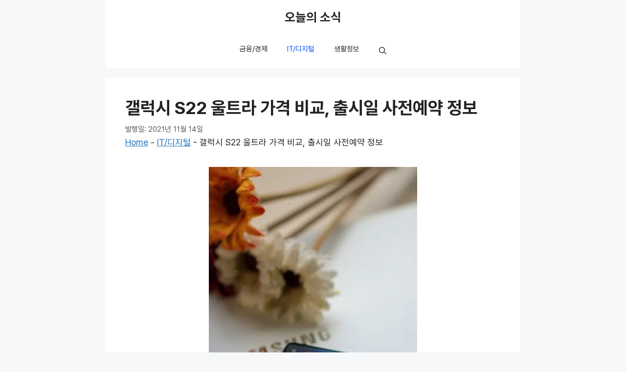

--- FILE ---
content_type: text/html; charset=UTF-8
request_url: https://thetip.co.kr/%EA%B0%A4%EB%9F%AD%EC%8B%9C-s22-%EC%9A%B8%ED%8A%B8%EB%9D%BC-%EA%B0%80%EA%B2%A9-%EC%A0%95%EB%B3%B4/
body_size: 36437
content:
<!DOCTYPE html>
<html lang="ko-KR" prefix="og: https://ogp.me/ns#">
<head><meta charset="UTF-8"><script>if(navigator.userAgent.match(/MSIE|Internet Explorer/i)||navigator.userAgent.match(/Trident\/7\..*?rv:11/i)){var href=document.location.href;if(!href.match(/[?&]nowprocket/)){if(href.indexOf("?")==-1){if(href.indexOf("#")==-1){document.location.href=href+"?nowprocket=1"}else{document.location.href=href.replace("#","?nowprocket=1#")}}else{if(href.indexOf("#")==-1){document.location.href=href+"&nowprocket=1"}else{document.location.href=href.replace("#","&nowprocket=1#")}}}}</script><script>(()=>{class RocketLazyLoadScripts{constructor(){this.v="2.0.4",this.userEvents=["keydown","keyup","mousedown","mouseup","mousemove","mouseover","mouseout","touchmove","touchstart","touchend","touchcancel","wheel","click","dblclick","input"],this.attributeEvents=["onblur","onclick","oncontextmenu","ondblclick","onfocus","onmousedown","onmouseenter","onmouseleave","onmousemove","onmouseout","onmouseover","onmouseup","onmousewheel","onscroll","onsubmit"]}async t(){this.i(),this.o(),/iP(ad|hone)/.test(navigator.userAgent)&&this.h(),this.u(),this.l(this),this.m(),this.k(this),this.p(this),this._(),await Promise.all([this.R(),this.L()]),this.lastBreath=Date.now(),this.S(this),this.P(),this.D(),this.O(),this.M(),await this.C(this.delayedScripts.normal),await this.C(this.delayedScripts.defer),await this.C(this.delayedScripts.async),await this.T(),await this.F(),await this.j(),await this.A(),window.dispatchEvent(new Event("rocket-allScriptsLoaded")),this.everythingLoaded=!0,this.lastTouchEnd&&await new Promise(t=>setTimeout(t,500-Date.now()+this.lastTouchEnd)),this.I(),this.H(),this.U(),this.W()}i(){this.CSPIssue=sessionStorage.getItem("rocketCSPIssue"),document.addEventListener("securitypolicyviolation",t=>{this.CSPIssue||"script-src-elem"!==t.violatedDirective||"data"!==t.blockedURI||(this.CSPIssue=!0,sessionStorage.setItem("rocketCSPIssue",!0))},{isRocket:!0})}o(){window.addEventListener("pageshow",t=>{this.persisted=t.persisted,this.realWindowLoadedFired=!0},{isRocket:!0}),window.addEventListener("pagehide",()=>{this.onFirstUserAction=null},{isRocket:!0})}h(){let t;function e(e){t=e}window.addEventListener("touchstart",e,{isRocket:!0}),window.addEventListener("touchend",function i(o){o.changedTouches[0]&&t.changedTouches[0]&&Math.abs(o.changedTouches[0].pageX-t.changedTouches[0].pageX)<10&&Math.abs(o.changedTouches[0].pageY-t.changedTouches[0].pageY)<10&&o.timeStamp-t.timeStamp<200&&(window.removeEventListener("touchstart",e,{isRocket:!0}),window.removeEventListener("touchend",i,{isRocket:!0}),"INPUT"===o.target.tagName&&"text"===o.target.type||(o.target.dispatchEvent(new TouchEvent("touchend",{target:o.target,bubbles:!0})),o.target.dispatchEvent(new MouseEvent("mouseover",{target:o.target,bubbles:!0})),o.target.dispatchEvent(new PointerEvent("click",{target:o.target,bubbles:!0,cancelable:!0,detail:1,clientX:o.changedTouches[0].clientX,clientY:o.changedTouches[0].clientY})),event.preventDefault()))},{isRocket:!0})}q(t){this.userActionTriggered||("mousemove"!==t.type||this.firstMousemoveIgnored?"keyup"===t.type||"mouseover"===t.type||"mouseout"===t.type||(this.userActionTriggered=!0,this.onFirstUserAction&&this.onFirstUserAction()):this.firstMousemoveIgnored=!0),"click"===t.type&&t.preventDefault(),t.stopPropagation(),t.stopImmediatePropagation(),"touchstart"===this.lastEvent&&"touchend"===t.type&&(this.lastTouchEnd=Date.now()),"click"===t.type&&(this.lastTouchEnd=0),this.lastEvent=t.type,t.composedPath&&t.composedPath()[0].getRootNode()instanceof ShadowRoot&&(t.rocketTarget=t.composedPath()[0]),this.savedUserEvents.push(t)}u(){this.savedUserEvents=[],this.userEventHandler=this.q.bind(this),this.userEvents.forEach(t=>window.addEventListener(t,this.userEventHandler,{passive:!1,isRocket:!0})),document.addEventListener("visibilitychange",this.userEventHandler,{isRocket:!0})}U(){this.userEvents.forEach(t=>window.removeEventListener(t,this.userEventHandler,{passive:!1,isRocket:!0})),document.removeEventListener("visibilitychange",this.userEventHandler,{isRocket:!0}),this.savedUserEvents.forEach(t=>{(t.rocketTarget||t.target).dispatchEvent(new window[t.constructor.name](t.type,t))})}m(){const t="return false",e=Array.from(this.attributeEvents,t=>"data-rocket-"+t),i="["+this.attributeEvents.join("],[")+"]",o="[data-rocket-"+this.attributeEvents.join("],[data-rocket-")+"]",s=(e,i,o)=>{o&&o!==t&&(e.setAttribute("data-rocket-"+i,o),e["rocket"+i]=new Function("event",o),e.setAttribute(i,t))};new MutationObserver(t=>{for(const n of t)"attributes"===n.type&&(n.attributeName.startsWith("data-rocket-")||this.everythingLoaded?n.attributeName.startsWith("data-rocket-")&&this.everythingLoaded&&this.N(n.target,n.attributeName.substring(12)):s(n.target,n.attributeName,n.target.getAttribute(n.attributeName))),"childList"===n.type&&n.addedNodes.forEach(t=>{if(t.nodeType===Node.ELEMENT_NODE)if(this.everythingLoaded)for(const i of[t,...t.querySelectorAll(o)])for(const t of i.getAttributeNames())e.includes(t)&&this.N(i,t.substring(12));else for(const e of[t,...t.querySelectorAll(i)])for(const t of e.getAttributeNames())this.attributeEvents.includes(t)&&s(e,t,e.getAttribute(t))})}).observe(document,{subtree:!0,childList:!0,attributeFilter:[...this.attributeEvents,...e]})}I(){this.attributeEvents.forEach(t=>{document.querySelectorAll("[data-rocket-"+t+"]").forEach(e=>{this.N(e,t)})})}N(t,e){const i=t.getAttribute("data-rocket-"+e);i&&(t.setAttribute(e,i),t.removeAttribute("data-rocket-"+e))}k(t){Object.defineProperty(HTMLElement.prototype,"onclick",{get(){return this.rocketonclick||null},set(e){this.rocketonclick=e,this.setAttribute(t.everythingLoaded?"onclick":"data-rocket-onclick","this.rocketonclick(event)")}})}S(t){function e(e,i){let o=e[i];e[i]=null,Object.defineProperty(e,i,{get:()=>o,set(s){t.everythingLoaded?o=s:e["rocket"+i]=o=s}})}e(document,"onreadystatechange"),e(window,"onload"),e(window,"onpageshow");try{Object.defineProperty(document,"readyState",{get:()=>t.rocketReadyState,set(e){t.rocketReadyState=e},configurable:!0}),document.readyState="loading"}catch(t){console.log("WPRocket DJE readyState conflict, bypassing")}}l(t){this.originalAddEventListener=EventTarget.prototype.addEventListener,this.originalRemoveEventListener=EventTarget.prototype.removeEventListener,this.savedEventListeners=[],EventTarget.prototype.addEventListener=function(e,i,o){o&&o.isRocket||!t.B(e,this)&&!t.userEvents.includes(e)||t.B(e,this)&&!t.userActionTriggered||e.startsWith("rocket-")||t.everythingLoaded?t.originalAddEventListener.call(this,e,i,o):(t.savedEventListeners.push({target:this,remove:!1,type:e,func:i,options:o}),"mouseenter"!==e&&"mouseleave"!==e||t.originalAddEventListener.call(this,e,t.savedUserEvents.push,o))},EventTarget.prototype.removeEventListener=function(e,i,o){o&&o.isRocket||!t.B(e,this)&&!t.userEvents.includes(e)||t.B(e,this)&&!t.userActionTriggered||e.startsWith("rocket-")||t.everythingLoaded?t.originalRemoveEventListener.call(this,e,i,o):t.savedEventListeners.push({target:this,remove:!0,type:e,func:i,options:o})}}J(t,e){this.savedEventListeners=this.savedEventListeners.filter(i=>{let o=i.type,s=i.target||window;return e!==o||t!==s||(this.B(o,s)&&(i.type="rocket-"+o),this.$(i),!1)})}H(){EventTarget.prototype.addEventListener=this.originalAddEventListener,EventTarget.prototype.removeEventListener=this.originalRemoveEventListener,this.savedEventListeners.forEach(t=>this.$(t))}$(t){t.remove?this.originalRemoveEventListener.call(t.target,t.type,t.func,t.options):this.originalAddEventListener.call(t.target,t.type,t.func,t.options)}p(t){let e;function i(e){return t.everythingLoaded?e:e.split(" ").map(t=>"load"===t||t.startsWith("load.")?"rocket-jquery-load":t).join(" ")}function o(o){function s(e){const s=o.fn[e];o.fn[e]=o.fn.init.prototype[e]=function(){return this[0]===window&&t.userActionTriggered&&("string"==typeof arguments[0]||arguments[0]instanceof String?arguments[0]=i(arguments[0]):"object"==typeof arguments[0]&&Object.keys(arguments[0]).forEach(t=>{const e=arguments[0][t];delete arguments[0][t],arguments[0][i(t)]=e})),s.apply(this,arguments),this}}if(o&&o.fn&&!t.allJQueries.includes(o)){const e={DOMContentLoaded:[],"rocket-DOMContentLoaded":[]};for(const t in e)document.addEventListener(t,()=>{e[t].forEach(t=>t())},{isRocket:!0});o.fn.ready=o.fn.init.prototype.ready=function(i){function s(){parseInt(o.fn.jquery)>2?setTimeout(()=>i.bind(document)(o)):i.bind(document)(o)}return"function"==typeof i&&(t.realDomReadyFired?!t.userActionTriggered||t.fauxDomReadyFired?s():e["rocket-DOMContentLoaded"].push(s):e.DOMContentLoaded.push(s)),o([])},s("on"),s("one"),s("off"),t.allJQueries.push(o)}e=o}t.allJQueries=[],o(window.jQuery),Object.defineProperty(window,"jQuery",{get:()=>e,set(t){o(t)}})}P(){const t=new Map;document.write=document.writeln=function(e){const i=document.currentScript,o=document.createRange(),s=i.parentElement;let n=t.get(i);void 0===n&&(n=i.nextSibling,t.set(i,n));const c=document.createDocumentFragment();o.setStart(c,0),c.appendChild(o.createContextualFragment(e)),s.insertBefore(c,n)}}async R(){return new Promise(t=>{this.userActionTriggered?t():this.onFirstUserAction=t})}async L(){return new Promise(t=>{document.addEventListener("DOMContentLoaded",()=>{this.realDomReadyFired=!0,t()},{isRocket:!0})})}async j(){return this.realWindowLoadedFired?Promise.resolve():new Promise(t=>{window.addEventListener("load",t,{isRocket:!0})})}M(){this.pendingScripts=[];this.scriptsMutationObserver=new MutationObserver(t=>{for(const e of t)e.addedNodes.forEach(t=>{"SCRIPT"!==t.tagName||t.noModule||t.isWPRocket||this.pendingScripts.push({script:t,promise:new Promise(e=>{const i=()=>{const i=this.pendingScripts.findIndex(e=>e.script===t);i>=0&&this.pendingScripts.splice(i,1),e()};t.addEventListener("load",i,{isRocket:!0}),t.addEventListener("error",i,{isRocket:!0}),setTimeout(i,1e3)})})})}),this.scriptsMutationObserver.observe(document,{childList:!0,subtree:!0})}async F(){await this.X(),this.pendingScripts.length?(await this.pendingScripts[0].promise,await this.F()):this.scriptsMutationObserver.disconnect()}D(){this.delayedScripts={normal:[],async:[],defer:[]},document.querySelectorAll("script[type$=rocketlazyloadscript]").forEach(t=>{t.hasAttribute("data-rocket-src")?t.hasAttribute("async")&&!1!==t.async?this.delayedScripts.async.push(t):t.hasAttribute("defer")&&!1!==t.defer||"module"===t.getAttribute("data-rocket-type")?this.delayedScripts.defer.push(t):this.delayedScripts.normal.push(t):this.delayedScripts.normal.push(t)})}async _(){await this.L();let t=[];document.querySelectorAll("script[type$=rocketlazyloadscript][data-rocket-src]").forEach(e=>{let i=e.getAttribute("data-rocket-src");if(i&&!i.startsWith("data:")){i.startsWith("//")&&(i=location.protocol+i);try{const o=new URL(i).origin;o!==location.origin&&t.push({src:o,crossOrigin:e.crossOrigin||"module"===e.getAttribute("data-rocket-type")})}catch(t){}}}),t=[...new Map(t.map(t=>[JSON.stringify(t),t])).values()],this.Y(t,"preconnect")}async G(t){if(await this.K(),!0!==t.noModule||!("noModule"in HTMLScriptElement.prototype))return new Promise(e=>{let i;function o(){(i||t).setAttribute("data-rocket-status","executed"),e()}try{if(navigator.userAgent.includes("Firefox/")||""===navigator.vendor||this.CSPIssue)i=document.createElement("script"),[...t.attributes].forEach(t=>{let e=t.nodeName;"type"!==e&&("data-rocket-type"===e&&(e="type"),"data-rocket-src"===e&&(e="src"),i.setAttribute(e,t.nodeValue))}),t.text&&(i.text=t.text),t.nonce&&(i.nonce=t.nonce),i.hasAttribute("src")?(i.addEventListener("load",o,{isRocket:!0}),i.addEventListener("error",()=>{i.setAttribute("data-rocket-status","failed-network"),e()},{isRocket:!0}),setTimeout(()=>{i.isConnected||e()},1)):(i.text=t.text,o()),i.isWPRocket=!0,t.parentNode.replaceChild(i,t);else{const i=t.getAttribute("data-rocket-type"),s=t.getAttribute("data-rocket-src");i?(t.type=i,t.removeAttribute("data-rocket-type")):t.removeAttribute("type"),t.addEventListener("load",o,{isRocket:!0}),t.addEventListener("error",i=>{this.CSPIssue&&i.target.src.startsWith("data:")?(console.log("WPRocket: CSP fallback activated"),t.removeAttribute("src"),this.G(t).then(e)):(t.setAttribute("data-rocket-status","failed-network"),e())},{isRocket:!0}),s?(t.fetchPriority="high",t.removeAttribute("data-rocket-src"),t.src=s):t.src="data:text/javascript;base64,"+window.btoa(unescape(encodeURIComponent(t.text)))}}catch(i){t.setAttribute("data-rocket-status","failed-transform"),e()}});t.setAttribute("data-rocket-status","skipped")}async C(t){const e=t.shift();return e?(e.isConnected&&await this.G(e),this.C(t)):Promise.resolve()}O(){this.Y([...this.delayedScripts.normal,...this.delayedScripts.defer,...this.delayedScripts.async],"preload")}Y(t,e){this.trash=this.trash||[];let i=!0;var o=document.createDocumentFragment();t.forEach(t=>{const s=t.getAttribute&&t.getAttribute("data-rocket-src")||t.src;if(s&&!s.startsWith("data:")){const n=document.createElement("link");n.href=s,n.rel=e,"preconnect"!==e&&(n.as="script",n.fetchPriority=i?"high":"low"),t.getAttribute&&"module"===t.getAttribute("data-rocket-type")&&(n.crossOrigin=!0),t.crossOrigin&&(n.crossOrigin=t.crossOrigin),t.integrity&&(n.integrity=t.integrity),t.nonce&&(n.nonce=t.nonce),o.appendChild(n),this.trash.push(n),i=!1}}),document.head.appendChild(o)}W(){this.trash.forEach(t=>t.remove())}async T(){try{document.readyState="interactive"}catch(t){}this.fauxDomReadyFired=!0;try{await this.K(),this.J(document,"readystatechange"),document.dispatchEvent(new Event("rocket-readystatechange")),await this.K(),document.rocketonreadystatechange&&document.rocketonreadystatechange(),await this.K(),this.J(document,"DOMContentLoaded"),document.dispatchEvent(new Event("rocket-DOMContentLoaded")),await this.K(),this.J(window,"DOMContentLoaded"),window.dispatchEvent(new Event("rocket-DOMContentLoaded"))}catch(t){console.error(t)}}async A(){try{document.readyState="complete"}catch(t){}try{await this.K(),this.J(document,"readystatechange"),document.dispatchEvent(new Event("rocket-readystatechange")),await this.K(),document.rocketonreadystatechange&&document.rocketonreadystatechange(),await this.K(),this.J(window,"load"),window.dispatchEvent(new Event("rocket-load")),await this.K(),window.rocketonload&&window.rocketonload(),await this.K(),this.allJQueries.forEach(t=>t(window).trigger("rocket-jquery-load")),await this.K(),this.J(window,"pageshow");const t=new Event("rocket-pageshow");t.persisted=this.persisted,window.dispatchEvent(t),await this.K(),window.rocketonpageshow&&window.rocketonpageshow({persisted:this.persisted})}catch(t){console.error(t)}}async K(){Date.now()-this.lastBreath>45&&(await this.X(),this.lastBreath=Date.now())}async X(){return document.hidden?new Promise(t=>setTimeout(t)):new Promise(t=>requestAnimationFrame(t))}B(t,e){return e===document&&"readystatechange"===t||(e===document&&"DOMContentLoaded"===t||(e===window&&"DOMContentLoaded"===t||(e===window&&"load"===t||e===window&&"pageshow"===t)))}static run(){(new RocketLazyLoadScripts).t()}}RocketLazyLoadScripts.run()})();</script>
	
		<style></style>
	<meta name="viewport" content="width=device-width, initial-scale=1"><!-- 사이트 키트에 의해 추가된 Google 태그(gtag.js) 동의 모드 dataLayer -->
<script type="rocketlazyloadscript" id="google_gtagjs-js-consent-mode-data-layer">
window.dataLayer = window.dataLayer || [];function gtag(){dataLayer.push(arguments);}
gtag('consent', 'default', {"ad_personalization":"denied","ad_storage":"denied","ad_user_data":"denied","analytics_storage":"denied","functionality_storage":"denied","security_storage":"denied","personalization_storage":"denied","region":["AT","BE","BG","CH","CY","CZ","DE","DK","EE","ES","FI","FR","GB","GR","HR","HU","IE","IS","IT","LI","LT","LU","LV","MT","NL","NO","PL","PT","RO","SE","SI","SK"],"wait_for_update":500});
window._googlesitekitConsentCategoryMap = {"statistics":["analytics_storage"],"marketing":["ad_storage","ad_user_data","ad_personalization"],"functional":["functionality_storage","security_storage"],"preferences":["personalization_storage"]};
window._googlesitekitConsents = {"ad_personalization":"denied","ad_storage":"denied","ad_user_data":"denied","analytics_storage":"denied","functionality_storage":"denied","security_storage":"denied","personalization_storage":"denied","region":["AT","BE","BG","CH","CY","CZ","DE","DK","EE","ES","FI","FR","GB","GR","HR","HU","IE","IS","IT","LI","LT","LU","LV","MT","NL","NO","PL","PT","RO","SE","SI","SK"],"wait_for_update":500};
</script>
<!-- 사이트 키트에 의해 추가된 Google 태그(gtag.js) 동의 모드 dataLayer 종료 -->

<!-- Rank Math 프로 검색 엔진 최적화 - https://rankmath.com/ -->
<title>갤럭시 S22 울트라 가격 비교, 출시일 사전예약 정보 - 오늘의 소식</title>
<style id="wpr-usedcss">img:is([sizes=auto i],[sizes^="auto," i]){contain-intrinsic-size:3000px 1500px}img.emoji{display:inline!important;border:none!important;box-shadow:none!important;height:1em!important;width:1em!important;margin:0 .07em!important;vertical-align:-.1em!important;background:0 0!important;padding:0!important}:where(.wp-block-button__link){border-radius:9999px;box-shadow:none;padding:calc(.667em + 2px) calc(1.333em + 2px);text-decoration:none}:root :where(.wp-block-button .wp-block-button__link.is-style-outline),:root :where(.wp-block-button.is-style-outline>.wp-block-button__link){border:2px solid;padding:.667em 1.333em}:root :where(.wp-block-button .wp-block-button__link.is-style-outline:not(.has-text-color)),:root :where(.wp-block-button.is-style-outline>.wp-block-button__link:not(.has-text-color)){color:currentColor}:root :where(.wp-block-button .wp-block-button__link.is-style-outline:not(.has-background)),:root :where(.wp-block-button.is-style-outline>.wp-block-button__link:not(.has-background)){background-color:initial;background-image:none}:where(.wp-block-calendar table:not(.has-background) th){background:#ddd}:where(.wp-block-columns){margin-bottom:1.75em}:where(.wp-block-columns.has-background){padding:1.25em 2.375em}:where(.wp-block-post-comments input[type=submit]){border:none}:where(.wp-block-cover-image:not(.has-text-color)),:where(.wp-block-cover:not(.has-text-color)){color:#fff}:where(.wp-block-cover-image.is-light:not(.has-text-color)),:where(.wp-block-cover.is-light:not(.has-text-color)){color:#000}:root :where(.wp-block-cover h1:not(.has-text-color)),:root :where(.wp-block-cover h2:not(.has-text-color)),:root :where(.wp-block-cover h3:not(.has-text-color)),:root :where(.wp-block-cover h4:not(.has-text-color)),:root :where(.wp-block-cover h5:not(.has-text-color)),:root :where(.wp-block-cover h6:not(.has-text-color)),:root :where(.wp-block-cover p:not(.has-text-color)){color:inherit}:where(.wp-block-file){margin-bottom:1.5em}:where(.wp-block-file__button){border-radius:2em;display:inline-block;padding:.5em 1em}:where(.wp-block-file__button):is(a):active,:where(.wp-block-file__button):is(a):focus,:where(.wp-block-file__button):is(a):hover,:where(.wp-block-file__button):is(a):visited{box-shadow:none;color:#fff;opacity:.85;text-decoration:none}:where(.wp-block-group.wp-block-group-is-layout-constrained){position:relative}:root :where(.wp-block-image.is-style-rounded img,.wp-block-image .is-style-rounded img){border-radius:9999px}:where(.wp-block-latest-comments:not([style*=line-height] .wp-block-latest-comments__comment)){line-height:1.1}:where(.wp-block-latest-comments:not([style*=line-height] .wp-block-latest-comments__comment-excerpt p)){line-height:1.8}:root :where(.wp-block-latest-posts.is-grid){padding:0}:root :where(.wp-block-latest-posts.wp-block-latest-posts__list){padding-left:0}ul{box-sizing:border-box}:root :where(.wp-block-list.has-background){padding:1.25em 2.375em}:where(.wp-block-navigation.has-background .wp-block-navigation-item a:not(.wp-element-button)),:where(.wp-block-navigation.has-background .wp-block-navigation-submenu a:not(.wp-element-button)){padding:.5em 1em}:where(.wp-block-navigation .wp-block-navigation__submenu-container .wp-block-navigation-item a:not(.wp-element-button)),:where(.wp-block-navigation .wp-block-navigation__submenu-container .wp-block-navigation-submenu a:not(.wp-element-button)),:where(.wp-block-navigation .wp-block-navigation__submenu-container .wp-block-navigation-submenu button.wp-block-navigation-item__content),:where(.wp-block-navigation .wp-block-navigation__submenu-container .wp-block-pages-list__item button.wp-block-navigation-item__content){padding:.5em 1em}:root :where(p.has-background){padding:1.25em 2.375em}:where(p.has-text-color:not(.has-link-color)) a{color:inherit}:where(.wp-block-post-comments-form) input:not([type=submit]),:where(.wp-block-post-comments-form) textarea{border:1px solid #949494;font-family:inherit;font-size:1em}:where(.wp-block-post-comments-form) input:where(:not([type=submit]):not([type=checkbox])),:where(.wp-block-post-comments-form) textarea{padding:calc(.667em + 2px)}:where(.wp-block-post-excerpt){box-sizing:border-box;margin-bottom:var(--wp--style--block-gap);margin-top:var(--wp--style--block-gap)}:where(.wp-block-preformatted.has-background){padding:1.25em 2.375em}:where(.wp-block-search__button){border:1px solid #ccc;padding:6px 10px}:where(.wp-block-search__input){font-family:inherit;font-size:inherit;font-style:inherit;font-weight:inherit;letter-spacing:inherit;line-height:inherit;text-transform:inherit}:where(.wp-block-search__button-inside .wp-block-search__inside-wrapper){border:1px solid #949494;box-sizing:border-box;padding:4px}:where(.wp-block-search__button-inside .wp-block-search__inside-wrapper) .wp-block-search__input{border:none;border-radius:0;padding:0 4px}:where(.wp-block-search__button-inside .wp-block-search__inside-wrapper) .wp-block-search__input:focus{outline:0}:where(.wp-block-search__button-inside .wp-block-search__inside-wrapper) :where(.wp-block-search__button){padding:4px 8px}.wp-block-separator{border:none;border-top:2px solid}:root :where(.wp-block-separator.is-style-dots){height:auto;line-height:1;text-align:center}:root :where(.wp-block-separator.is-style-dots):before{color:currentColor;content:"···";font-family:serif;font-size:1.5em;letter-spacing:2em;padding-left:2em}:root :where(.wp-block-site-logo.is-style-rounded){border-radius:9999px}.wp-block-social-links{background:0 0;box-sizing:border-box;margin-left:0;padding-left:0;padding-right:0;text-indent:0}.wp-block-social-links .wp-social-link a,.wp-block-social-links .wp-social-link a:hover{border-bottom:0;box-shadow:none;text-decoration:none}.wp-block-social-links .wp-social-link svg{height:1em;width:1em}.wp-block-social-links .wp-social-link span:not(.screen-reader-text){font-size:.65em;margin-left:.5em;margin-right:.5em}.wp-block-social-links{font-size:24px}.wp-block-social-link{border-radius:9999px;display:block;height:auto}@media not (prefers-reduced-motion){.wp-block-social-link{transition:transform .1s ease}}.wp-block-social-link a{align-items:center;display:flex;line-height:0}.wp-block-social-link:hover{transform:scale(1.1)}.wp-block-social-links .wp-block-social-link.wp-social-link{display:inline-block;margin:0;padding:0}.wp-block-social-links .wp-block-social-link.wp-social-link .wp-block-social-link-anchor,.wp-block-social-links .wp-block-social-link.wp-social-link .wp-block-social-link-anchor svg,.wp-block-social-links .wp-block-social-link.wp-social-link .wp-block-social-link-anchor:active,.wp-block-social-links .wp-block-social-link.wp-social-link .wp-block-social-link-anchor:hover,.wp-block-social-links .wp-block-social-link.wp-social-link .wp-block-social-link-anchor:visited{color:currentColor;fill:currentColor}:where(.wp-block-social-links:not(.is-style-logos-only)) .wp-social-link{background-color:#f0f0f0;color:#444}:where(.wp-block-social-links:not(.is-style-logos-only)) .wp-social-link-amazon{background-color:#f90;color:#fff}:where(.wp-block-social-links:not(.is-style-logos-only)) .wp-social-link-bandcamp{background-color:#1ea0c3;color:#fff}:where(.wp-block-social-links:not(.is-style-logos-only)) .wp-social-link-behance{background-color:#0757fe;color:#fff}:where(.wp-block-social-links:not(.is-style-logos-only)) .wp-social-link-bluesky{background-color:#0a7aff;color:#fff}:where(.wp-block-social-links:not(.is-style-logos-only)) .wp-social-link-codepen{background-color:#1e1f26;color:#fff}:where(.wp-block-social-links:not(.is-style-logos-only)) .wp-social-link-deviantart{background-color:#02e49b;color:#fff}:where(.wp-block-social-links:not(.is-style-logos-only)) .wp-social-link-discord{background-color:#5865f2;color:#fff}:where(.wp-block-social-links:not(.is-style-logos-only)) .wp-social-link-dribbble{background-color:#e94c89;color:#fff}:where(.wp-block-social-links:not(.is-style-logos-only)) .wp-social-link-dropbox{background-color:#4280ff;color:#fff}:where(.wp-block-social-links:not(.is-style-logos-only)) .wp-social-link-etsy{background-color:#f45800;color:#fff}:where(.wp-block-social-links:not(.is-style-logos-only)) .wp-social-link-facebook{background-color:#0866ff;color:#fff}:where(.wp-block-social-links:not(.is-style-logos-only)) .wp-social-link-fivehundredpx{background-color:#000;color:#fff}:where(.wp-block-social-links:not(.is-style-logos-only)) .wp-social-link-flickr{background-color:#0461dd;color:#fff}:where(.wp-block-social-links:not(.is-style-logos-only)) .wp-social-link-foursquare{background-color:#e65678;color:#fff}:where(.wp-block-social-links:not(.is-style-logos-only)) .wp-social-link-github{background-color:#24292d;color:#fff}:where(.wp-block-social-links:not(.is-style-logos-only)) .wp-social-link-goodreads{background-color:#eceadd;color:#382110}:where(.wp-block-social-links:not(.is-style-logos-only)) .wp-social-link-google{background-color:#ea4434;color:#fff}:where(.wp-block-social-links:not(.is-style-logos-only)) .wp-social-link-gravatar{background-color:#1d4fc4;color:#fff}:where(.wp-block-social-links:not(.is-style-logos-only)) .wp-social-link-instagram{background-color:#f00075;color:#fff}:where(.wp-block-social-links:not(.is-style-logos-only)) .wp-social-link-lastfm{background-color:#e21b24;color:#fff}:where(.wp-block-social-links:not(.is-style-logos-only)) .wp-social-link-linkedin{background-color:#0d66c2;color:#fff}:where(.wp-block-social-links:not(.is-style-logos-only)) .wp-social-link-mastodon{background-color:#3288d4;color:#fff}:where(.wp-block-social-links:not(.is-style-logos-only)) .wp-social-link-medium{background-color:#000;color:#fff}:where(.wp-block-social-links:not(.is-style-logos-only)) .wp-social-link-meetup{background-color:#f6405f;color:#fff}:where(.wp-block-social-links:not(.is-style-logos-only)) .wp-social-link-patreon{background-color:#000;color:#fff}:where(.wp-block-social-links:not(.is-style-logos-only)) .wp-social-link-pinterest{background-color:#e60122;color:#fff}:where(.wp-block-social-links:not(.is-style-logos-only)) .wp-social-link-pocket{background-color:#ef4155;color:#fff}:where(.wp-block-social-links:not(.is-style-logos-only)) .wp-social-link-reddit{background-color:#ff4500;color:#fff}:where(.wp-block-social-links:not(.is-style-logos-only)) .wp-social-link-skype{background-color:#0478d7;color:#fff}:where(.wp-block-social-links:not(.is-style-logos-only)) .wp-social-link-snapchat{background-color:#fefc00;color:#fff;stroke:#000}:where(.wp-block-social-links:not(.is-style-logos-only)) .wp-social-link-soundcloud{background-color:#ff5600;color:#fff}:where(.wp-block-social-links:not(.is-style-logos-only)) .wp-social-link-spotify{background-color:#1bd760;color:#fff}:where(.wp-block-social-links:not(.is-style-logos-only)) .wp-social-link-telegram{background-color:#2aabee;color:#fff}:where(.wp-block-social-links:not(.is-style-logos-only)) .wp-social-link-threads{background-color:#000;color:#fff}:where(.wp-block-social-links:not(.is-style-logos-only)) .wp-social-link-tiktok{background-color:#000;color:#fff}:where(.wp-block-social-links:not(.is-style-logos-only)) .wp-social-link-tumblr{background-color:#011835;color:#fff}:where(.wp-block-social-links:not(.is-style-logos-only)) .wp-social-link-twitch{background-color:#6440a4;color:#fff}:where(.wp-block-social-links:not(.is-style-logos-only)) .wp-social-link-twitter{background-color:#1da1f2;color:#fff}:where(.wp-block-social-links:not(.is-style-logos-only)) .wp-social-link-vimeo{background-color:#1eb7ea;color:#fff}:where(.wp-block-social-links:not(.is-style-logos-only)) .wp-social-link-vk{background-color:#4680c2;color:#fff}:where(.wp-block-social-links:not(.is-style-logos-only)) .wp-social-link-wordpress{background-color:#3499cd;color:#fff}:where(.wp-block-social-links:not(.is-style-logos-only)) .wp-social-link-whatsapp{background-color:#25d366;color:#fff}:where(.wp-block-social-links:not(.is-style-logos-only)) .wp-social-link-x{background-color:#000;color:#fff}:where(.wp-block-social-links:not(.is-style-logos-only)) .wp-social-link-yelp{background-color:#d32422;color:#fff}:where(.wp-block-social-links:not(.is-style-logos-only)) .wp-social-link-youtube{background-color:red;color:#fff}:where(.wp-block-social-links.is-style-logos-only) .wp-social-link{background:0 0}:where(.wp-block-social-links.is-style-logos-only) .wp-social-link svg{height:1.25em;width:1.25em}:where(.wp-block-social-links.is-style-logos-only) .wp-social-link-amazon{color:#f90}:where(.wp-block-social-links.is-style-logos-only) .wp-social-link-bandcamp{color:#1ea0c3}:where(.wp-block-social-links.is-style-logos-only) .wp-social-link-behance{color:#0757fe}:where(.wp-block-social-links.is-style-logos-only) .wp-social-link-bluesky{color:#0a7aff}:where(.wp-block-social-links.is-style-logos-only) .wp-social-link-codepen{color:#1e1f26}:where(.wp-block-social-links.is-style-logos-only) .wp-social-link-deviantart{color:#02e49b}:where(.wp-block-social-links.is-style-logos-only) .wp-social-link-discord{color:#5865f2}:where(.wp-block-social-links.is-style-logos-only) .wp-social-link-dribbble{color:#e94c89}:where(.wp-block-social-links.is-style-logos-only) .wp-social-link-dropbox{color:#4280ff}:where(.wp-block-social-links.is-style-logos-only) .wp-social-link-etsy{color:#f45800}:where(.wp-block-social-links.is-style-logos-only) .wp-social-link-facebook{color:#0866ff}:where(.wp-block-social-links.is-style-logos-only) .wp-social-link-fivehundredpx{color:#000}:where(.wp-block-social-links.is-style-logos-only) .wp-social-link-flickr{color:#0461dd}:where(.wp-block-social-links.is-style-logos-only) .wp-social-link-foursquare{color:#e65678}:where(.wp-block-social-links.is-style-logos-only) .wp-social-link-github{color:#24292d}:where(.wp-block-social-links.is-style-logos-only) .wp-social-link-goodreads{color:#382110}:where(.wp-block-social-links.is-style-logos-only) .wp-social-link-google{color:#ea4434}:where(.wp-block-social-links.is-style-logos-only) .wp-social-link-gravatar{color:#1d4fc4}:where(.wp-block-social-links.is-style-logos-only) .wp-social-link-instagram{color:#f00075}:where(.wp-block-social-links.is-style-logos-only) .wp-social-link-lastfm{color:#e21b24}:where(.wp-block-social-links.is-style-logos-only) .wp-social-link-linkedin{color:#0d66c2}:where(.wp-block-social-links.is-style-logos-only) .wp-social-link-mastodon{color:#3288d4}:where(.wp-block-social-links.is-style-logos-only) .wp-social-link-medium{color:#000}:where(.wp-block-social-links.is-style-logos-only) .wp-social-link-meetup{color:#f6405f}:where(.wp-block-social-links.is-style-logos-only) .wp-social-link-patreon{color:#000}:where(.wp-block-social-links.is-style-logos-only) .wp-social-link-pinterest{color:#e60122}:where(.wp-block-social-links.is-style-logos-only) .wp-social-link-pocket{color:#ef4155}:where(.wp-block-social-links.is-style-logos-only) .wp-social-link-reddit{color:#ff4500}:where(.wp-block-social-links.is-style-logos-only) .wp-social-link-skype{color:#0478d7}:where(.wp-block-social-links.is-style-logos-only) .wp-social-link-snapchat{color:#fff;stroke:#000}:where(.wp-block-social-links.is-style-logos-only) .wp-social-link-soundcloud{color:#ff5600}:where(.wp-block-social-links.is-style-logos-only) .wp-social-link-spotify{color:#1bd760}:where(.wp-block-social-links.is-style-logos-only) .wp-social-link-telegram{color:#2aabee}:where(.wp-block-social-links.is-style-logos-only) .wp-social-link-threads{color:#000}:where(.wp-block-social-links.is-style-logos-only) .wp-social-link-tiktok{color:#000}:where(.wp-block-social-links.is-style-logos-only) .wp-social-link-tumblr{color:#011835}:where(.wp-block-social-links.is-style-logos-only) .wp-social-link-twitch{color:#6440a4}:where(.wp-block-social-links.is-style-logos-only) .wp-social-link-twitter{color:#1da1f2}:where(.wp-block-social-links.is-style-logos-only) .wp-social-link-vimeo{color:#1eb7ea}:where(.wp-block-social-links.is-style-logos-only) .wp-social-link-vk{color:#4680c2}:where(.wp-block-social-links.is-style-logos-only) .wp-social-link-whatsapp{color:#25d366}:where(.wp-block-social-links.is-style-logos-only) .wp-social-link-wordpress{color:#3499cd}:where(.wp-block-social-links.is-style-logos-only) .wp-social-link-x{color:#000}:where(.wp-block-social-links.is-style-logos-only) .wp-social-link-yelp{color:#d32422}:where(.wp-block-social-links.is-style-logos-only) .wp-social-link-youtube{color:red}:root :where(.wp-block-social-links .wp-social-link a){padding:.25em}:root :where(.wp-block-social-links.is-style-logos-only .wp-social-link a){padding:0}:root :where(.wp-block-social-links.is-style-pill-shape .wp-social-link a){padding-left:.6666666667em;padding-right:.6666666667em}.wp-block-spacer{clear:both}:root :where(.wp-block-tag-cloud.is-style-outline){display:flex;flex-wrap:wrap;gap:1ch}:root :where(.wp-block-tag-cloud.is-style-outline a){border:1px solid;font-size:unset!important;margin-right:0;padding:1ch 2ch;text-decoration:none!important}:root :where(.wp-block-table-of-contents){box-sizing:border-box}:where(.wp-block-term-description){box-sizing:border-box;margin-bottom:var(--wp--style--block-gap);margin-top:var(--wp--style--block-gap)}:where(pre.wp-block-verse){font-family:inherit}.entry-content{counter-reset:footnotes}:root{--wp--preset--font-size--normal:16px;--wp--preset--font-size--huge:42px}.screen-reader-text{border:0;clip-path:inset(50%);height:1px;margin:-1px;overflow:hidden;padding:0;position:absolute;width:1px;word-wrap:normal!important}.screen-reader-text:focus{background-color:#ddd;clip-path:none;color:#444;display:block;font-size:1em;height:auto;left:5px;line-height:normal;padding:15px 23px 14px;text-decoration:none;top:5px;width:auto;z-index:100000}html :where(.has-border-color){border-style:solid}html :where([style*=border-top-color]){border-top-style:solid}html :where([style*=border-right-color]){border-right-style:solid}html :where([style*=border-bottom-color]){border-bottom-style:solid}html :where([style*=border-left-color]){border-left-style:solid}html :where([style*=border-width]){border-style:solid}html :where([style*=border-top-width]){border-top-style:solid}html :where([style*=border-right-width]){border-right-style:solid}html :where([style*=border-bottom-width]){border-bottom-style:solid}html :where([style*=border-left-width]){border-left-style:solid}html :where(img[class*=wp-image-]){height:auto;max-width:100%}:where(figure){margin:0 0 1em}html :where(.is-position-sticky){--wp-admin--admin-bar--position-offset:var(--wp-admin--admin-bar--height,0px)}@media screen and (max-width:600px){html :where(.is-position-sticky){--wp-admin--admin-bar--position-offset:0px}}:root{--wp--preset--aspect-ratio--square:1;--wp--preset--aspect-ratio--4-3:4/3;--wp--preset--aspect-ratio--3-4:3/4;--wp--preset--aspect-ratio--3-2:3/2;--wp--preset--aspect-ratio--2-3:2/3;--wp--preset--aspect-ratio--16-9:16/9;--wp--preset--aspect-ratio--9-16:9/16;--wp--preset--color--black:#000000;--wp--preset--color--cyan-bluish-gray:#abb8c3;--wp--preset--color--white:#ffffff;--wp--preset--color--pale-pink:#f78da7;--wp--preset--color--vivid-red:#cf2e2e;--wp--preset--color--luminous-vivid-orange:#ff6900;--wp--preset--color--luminous-vivid-amber:#fcb900;--wp--preset--color--light-green-cyan:#7bdcb5;--wp--preset--color--vivid-green-cyan:#00d084;--wp--preset--color--pale-cyan-blue:#8ed1fc;--wp--preset--color--vivid-cyan-blue:#0693e3;--wp--preset--color--vivid-purple:#9b51e0;--wp--preset--color--contrast:var(--contrast);--wp--preset--color--contrast-2:var(--contrast-2);--wp--preset--color--contrast-3:var(--contrast-3);--wp--preset--color--base:var(--base);--wp--preset--color--base-2:var(--base-2);--wp--preset--color--base-3:var(--base-3);--wp--preset--color--accent:var(--accent);--wp--preset--gradient--vivid-cyan-blue-to-vivid-purple:linear-gradient(135deg,rgba(6, 147, 227, 1) 0%,rgb(155, 81, 224) 100%);--wp--preset--gradient--light-green-cyan-to-vivid-green-cyan:linear-gradient(135deg,rgb(122, 220, 180) 0%,rgb(0, 208, 130) 100%);--wp--preset--gradient--luminous-vivid-amber-to-luminous-vivid-orange:linear-gradient(135deg,rgba(252, 185, 0, 1) 0%,rgba(255, 105, 0, 1) 100%);--wp--preset--gradient--luminous-vivid-orange-to-vivid-red:linear-gradient(135deg,rgba(255, 105, 0, 1) 0%,rgb(207, 46, 46) 100%);--wp--preset--gradient--very-light-gray-to-cyan-bluish-gray:linear-gradient(135deg,rgb(238, 238, 238) 0%,rgb(169, 184, 195) 100%);--wp--preset--gradient--cool-to-warm-spectrum:linear-gradient(135deg,rgb(74, 234, 220) 0%,rgb(151, 120, 209) 20%,rgb(207, 42, 186) 40%,rgb(238, 44, 130) 60%,rgb(251, 105, 98) 80%,rgb(254, 248, 76) 100%);--wp--preset--gradient--blush-light-purple:linear-gradient(135deg,rgb(255, 206, 236) 0%,rgb(152, 150, 240) 100%);--wp--preset--gradient--blush-bordeaux:linear-gradient(135deg,rgb(254, 205, 165) 0%,rgb(254, 45, 45) 50%,rgb(107, 0, 62) 100%);--wp--preset--gradient--luminous-dusk:linear-gradient(135deg,rgb(255, 203, 112) 0%,rgb(199, 81, 192) 50%,rgb(65, 88, 208) 100%);--wp--preset--gradient--pale-ocean:linear-gradient(135deg,rgb(255, 245, 203) 0%,rgb(182, 227, 212) 50%,rgb(51, 167, 181) 100%);--wp--preset--gradient--electric-grass:linear-gradient(135deg,rgb(202, 248, 128) 0%,rgb(113, 206, 126) 100%);--wp--preset--gradient--midnight:linear-gradient(135deg,rgb(2, 3, 129) 0%,rgb(40, 116, 252) 100%);--wp--preset--font-size--small:13px;--wp--preset--font-size--medium:20px;--wp--preset--font-size--large:36px;--wp--preset--font-size--x-large:42px;--wp--preset--spacing--20:0.44rem;--wp--preset--spacing--30:0.67rem;--wp--preset--spacing--40:1rem;--wp--preset--spacing--50:1.5rem;--wp--preset--spacing--60:2.25rem;--wp--preset--spacing--70:3.38rem;--wp--preset--spacing--80:5.06rem;--wp--preset--shadow--natural:6px 6px 9px rgba(0, 0, 0, .2);--wp--preset--shadow--deep:12px 12px 50px rgba(0, 0, 0, .4);--wp--preset--shadow--sharp:6px 6px 0px rgba(0, 0, 0, .2);--wp--preset--shadow--outlined:6px 6px 0px -3px rgba(255, 255, 255, 1),6px 6px rgba(0, 0, 0, 1);--wp--preset--shadow--crisp:6px 6px 0px rgba(0, 0, 0, 1)}:where(.is-layout-flex){gap:.5em}:where(.is-layout-grid){gap:.5em}body .is-layout-flex{display:flex}.is-layout-flex{flex-wrap:wrap;align-items:center}.is-layout-flex>:is(*,div){margin:0}:where(.wp-block-post-template.is-layout-flex){gap:1.25em}:where(.wp-block-post-template.is-layout-grid){gap:1.25em}:where(.wp-block-columns.is-layout-flex){gap:2em}:where(.wp-block-columns.is-layout-grid){gap:2em}:root :where(.wp-block-pullquote){font-size:1.5em;line-height:1.6}#ez-toc-container{background:#f9f9f9;border:1px solid #aaa;border-radius:4px;-webkit-box-shadow:0 1px 1px rgba(0,0,0,.05);box-shadow:0 1px 1px rgba(0,0,0,.05);display:table;margin-bottom:1em;padding:10px 20px 10px 10px;position:relative;width:auto}div.ez-toc-widget-container{padding:0;position:relative}div.ez-toc-widget-container ul{display:block}div.ez-toc-widget-container li{border:none;padding:0}div.ez-toc-widget-container ul.ez-toc-list{padding:10px}#ez-toc-container ul ul{margin-left:1.5em}#ez-toc-container li,#ez-toc-container ul{padding:0}#ez-toc-container li,#ez-toc-container ul,#ez-toc-container ul li,div.ez-toc-widget-container,div.ez-toc-widget-container li{background:0 0;list-style:none;line-height:1.6;margin:0;overflow:hidden;z-index:1}#ez-toc-container .ez-toc-title{text-align:left;line-height:1.45;margin:0;padding:0}.ez-toc-title-container{display:table;width:100%}.ez-toc-title,.ez-toc-title-toggle{display:inline;text-align:left;vertical-align:middle}.ez-toc-btn{display:inline-block;font-weight:400}#ez-toc-container div.ez-toc-title-container+ul.ez-toc-list{margin-top:1em}#ez-toc-container a{color:#444;box-shadow:none;text-decoration:none;text-shadow:none;display:inline-flex;align-items:stretch;flex-wrap:nowrap}#ez-toc-container a:visited{color:#9f9f9f}#ez-toc-container a:hover{text-decoration:underline}#ez-toc-container a.ez-toc-toggle{display:flex;align-items:center}.ez-toc-widget-container ul.ez-toc-list li::before{content:' ';position:absolute;left:0;right:0;height:30px;line-height:30px;z-index:-1}.ez-toc-widget-container ul.ez-toc-list li.active{background-color:#ededed}.ez-toc-widget-container li.active>a{font-weight:900}.ez-toc-btn{padding:6px 12px;margin-bottom:0;font-size:14px;line-height:1.428571429;text-align:center;white-space:nowrap;vertical-align:middle;cursor:pointer;background-image:none;border:1px solid transparent;border-radius:4px;-webkit-user-select:none;-moz-user-select:none;-ms-user-select:none;-o-user-select:none;user-select:none}.ez-toc-btn:focus{outline:#333 dotted thin;outline:-webkit-focus-ring-color auto 5px;outline-offset:-2px}.ez-toc-btn:focus,.ez-toc-btn:hover{color:#333;text-decoration:none}.ez-toc-btn.active,.ez-toc-btn:active{background-image:none;outline:0;-webkit-box-shadow:inset 0 3px 5px rgba(0,0,0,.125);box-shadow:inset 0 3px 5px rgba(0,0,0,.125)}.ez-toc-btn-default{color:#333;background-color:#fff;-webkit-box-shadow:inset 0 1px 0 rgba(255,255,255,.15),0 1px 1px rgba(0,0,0,.075);box-shadow:inset 0 1px 0 rgba(255,255,255,.15),0 1px 1px rgba(0,0,0,.075);text-shadow:0 1px 0 #fff;background-image:-webkit-gradient(linear,left 0,left 100%,from(#fff),to(#e0e0e0));background-image:-webkit-linear-gradient(top,#fff 0,#e0e0e0 100%);background-image:-moz-linear-gradient(top,#fff 0,#e0e0e0 100%);background-image:linear-gradient(to bottom,#fff 0,#e0e0e0 100%);background-repeat:repeat-x;border-color:#ccc}.ez-toc-btn-default.active,.ez-toc-btn-default:active,.ez-toc-btn-default:focus,.ez-toc-btn-default:hover{color:#333;background-color:#ebebeb;border-color:#adadad}.ez-toc-btn-default.active,.ez-toc-btn-default:active{background-image:none;background-color:#e0e0e0;border-color:#dbdbdb}.ez-toc-btn-xs{padding:5px 10px;font-size:12px;line-height:1.5;border-radius:3px}.ez-toc-btn-xs{padding:1px 5px}.ez-toc-btn-default:active{-webkit-box-shadow:inset 0 3px 5px rgba(0,0,0,.125);box-shadow:inset 0 3px 5px rgba(0,0,0,.125)}.ez-toc-btn:active{background-image:none}.ez-toc-btn-default:focus,.ez-toc-btn-default:hover{background-color:#e0e0e0;background-position:0 -15px}.ez-toc-pull-right{float:right!important;margin-left:10px}#ez-toc-container input,.ez-toc-toggle #item{position:absolute;left:-999em}#ez-toc-container input[type=checkbox]:checked+nav,#ez-toc-widget-container input[type=checkbox]:checked+nav{opacity:0;max-height:0;border:none;display:none}#ez-toc-container .ez-toc-js-icon-con,#ez-toc-container label{position:relative;cursor:pointer;display:initial}#ez-toc-container .ez-toc-js-icon-con,#ez-toc-container .ez-toc-toggle label{float:right;position:relative;font-size:16px;padding:0;border:1px solid #999191;border-radius:5px;cursor:pointer;left:10px;width:35px}div#ez-toc-container .ez-toc-title{display:initial}#ez-toc-container a.ez-toc-toggle{color:#444;background:inherit;border:inherit}#ez-toc-container .eztoc-toggle-hide-by-default,.eztoc-hide{display:none}.ez-toc-widget-container ul li a{padding-left:10px;display:inline-flex;align-items:stretch;flex-wrap:nowrap}.ez-toc-widget-container ul.ez-toc-list li{height:auto!important}.ez-toc-icon-toggle-span{display:flex;align-items:center;width:35px;height:30px;justify-content:center;direction:ltr}div#ez-toc-container .ez-toc-title{font-size:120%}div#ez-toc-container .ez-toc-title{font-weight:500}div#ez-toc-container ul li,div#ez-toc-container ul li a{font-size:95%}div#ez-toc-container ul li,div#ez-toc-container ul li a{font-weight:500}div#ez-toc-container nav ul ul li{font-size:90%}.ez-toc-container-direction{direction:ltr}.ez-toc-counter ul{counter-reset:item}.ez-toc-counter nav ul li a::before{content:counters(item, '.', decimal) '. ';display:inline-block;counter-increment:item;flex-grow:0;flex-shrink:0;margin-right:.2em;float:left}.ez-toc-widget-container ul{counter-reset:item}.ez-toc-widget-container nav ul li a::before{content:counters(item, '.', decimal) '. ';display:inline-block;counter-increment:item;flex-grow:0;flex-shrink:0;margin-right:.2em;float:left}.comment-respond{margin-top:0}.comment-form>.form-submit{margin-bottom:0}.comment-form input,.comment-form-comment{margin-bottom:10px}.comment-form-comment textarea{resize:vertical}.comment-form #author,.comment-form #email,.comment-form #url{display:block}#cancel-comment-reply-link{padding-left:10px}.footer-bar-active .footer-bar .widget{padding:0}.footer-bar-align-right .copyright-bar{order:-20;margin-right:auto}.site-footer:not(.footer-bar-active) .copyright-bar{margin:0 auto}@media (max-width:768px){.footer-bar-active .inside-site-info{flex-direction:column}.footer-bar-active .footer-bar{margin-bottom:10px}.footer-bar-align-right .copyright-bar{order:unset;margin-right:0}}body,dl,dt,fieldset,h1,h2,h3,hr,html,iframe,legend,li,p,textarea,ul{margin:0;padding:0;border:0}html{font-family:sans-serif;-webkit-text-size-adjust:100%;-ms-text-size-adjust:100%;-webkit-font-smoothing:antialiased;-moz-osx-font-smoothing:grayscale}main{display:block}progress{vertical-align:baseline}html{box-sizing:border-box}*,::after,::before{box-sizing:inherit}button,input,optgroup,select,textarea{font-family:inherit;font-size:100%;margin:0}[type=search]{-webkit-appearance:textfield;outline-offset:-2px}[type=search]::-webkit-search-decoration{-webkit-appearance:none}::-moz-focus-inner{border-style:none;padding:0}body,button,input,select,textarea{font-family:-apple-system,system-ui,BlinkMacSystemFont,"Segoe UI",Helvetica,Arial,sans-serif,"Apple Color Emoji","Segoe UI Emoji","Segoe UI Symbol";font-weight:400;text-transform:none;font-size:17px;line-height:1.5}p{margin-bottom:1.5em}h1,h2,h3{font-family:inherit;font-size:100%;font-style:inherit;font-weight:inherit}table,th{border:1px solid rgba(0,0,0,.1)}table{border-collapse:separate;border-spacing:0;border-width:1px 0 0 1px;margin:0 0 1.5em;width:100%}th{padding:8px}th{border-width:0 1px 1px 0}hr{background-color:rgba(0,0,0,.1);border:0;height:1px;margin-bottom:40px;margin-top:40px}fieldset{padding:0;border:0;min-width:inherit}fieldset legend{padding:0;margin-bottom:1.5em}h1{font-size:42px;margin-bottom:20px;line-height:1.2em;font-weight:400;text-transform:none}h2{font-size:35px;margin-bottom:20px;line-height:1.2em;font-weight:400;text-transform:none}h3{font-size:29px;margin-bottom:20px;line-height:1.2em;font-weight:400;text-transform:none}ul{margin:0 0 1.5em 3em}ul{list-style:disc}li>ul{margin-bottom:0;margin-left:1.5em}dt{font-weight:700}cite,em{font-style:italic}address{margin:0 0 1.5em}code,tt,var{font:15px Monaco,Consolas,"Andale Mono","DejaVu Sans Mono",monospace}ins{text-decoration:none}small{font-size:75%}table{margin:0 0 1.5em;width:100%}th{font-weight:700}img{height:auto;max-width:100%}button,input[type=button],input[type=reset],input[type=submit]{background:#55555e;color:#fff;border:1px solid transparent;cursor:pointer;-webkit-appearance:button;padding:10px 20px}input[type=email],input[type=number],input[type=password],input[type=search],input[type=text],input[type=url],select,textarea{border:1px solid;border-radius:0;padding:10px 15px;max-width:100%}textarea{width:100%}a,button,input{transition:color .1s ease-in-out,background-color .1s ease-in-out}a{text-decoration:none}.button{padding:10px 20px;display:inline-block}.using-mouse :focus{outline:0}.using-mouse ::-moz-focus-inner{border:0}.size-full{max-width:100%;height:auto}.screen-reader-text{border:0;clip:rect(1px,1px,1px,1px);clip-path:inset(50%);height:1px;margin:-1px;overflow:hidden;padding:0;position:absolute!important;width:1px;word-wrap:normal!important}.screen-reader-text:focus{background-color:#f1f1f1;border-radius:3px;box-shadow:0 0 2px 2px rgba(0,0,0,.6);clip:auto!important;clip-path:none;color:#21759b;display:block;font-size:.875rem;font-weight:700;height:auto;left:5px;line-height:normal;padding:15px 23px 14px;text-decoration:none;top:5px;width:auto;z-index:100000}#primary[tabindex="-1"]:focus{outline:0}.main-navigation{z-index:100;padding:0;clear:both;display:block}.main-navigation a{display:block;text-decoration:none;font-weight:400;text-transform:none;font-size:15px}.main-navigation ul{list-style:none;margin:0;padding-left:0}.main-navigation .main-nav ul li a{padding-left:20px;padding-right:20px;line-height:60px}.inside-navigation{position:relative}.main-navigation .inside-navigation{display:flex;align-items:center;flex-wrap:wrap;justify-content:space-between}.main-navigation .main-nav>ul{display:flex;flex-wrap:wrap;align-items:center}.main-navigation li{position:relative}.main-navigation .menu-bar-items{display:flex;align-items:center;font-size:15px}.main-navigation .menu-bar-items a{color:inherit}.main-navigation .menu-bar-item{position:relative}.main-navigation .menu-bar-item.search-item{z-index:20}.main-navigation .menu-bar-item>a{padding-left:20px;padding-right:20px;line-height:60px}.nav-align-center .inside-navigation{justify-content:center}.nav-align-center .main-nav>ul{justify-content:center}.main-navigation ul ul{display:block;box-shadow:1px 1px 0 rgba(0,0,0,.1);float:left;position:absolute;left:-99999px;opacity:0;z-index:99999;width:200px;text-align:left;top:auto;transition:opacity 80ms linear;transition-delay:0s;pointer-events:none;height:0;overflow:hidden}.main-navigation ul ul a{display:block}.main-navigation ul ul li{width:100%}.main-navigation .main-nav ul ul li a{line-height:normal;padding:10px 20px;font-size:14px}.main-navigation .main-nav ul li.menu-item-has-children>a{padding-right:0;position:relative}.main-navigation.sub-menu-left ul ul{box-shadow:-1px 1px 0 rgba(0,0,0,.1)}.main-navigation.sub-menu-left .sub-menu{right:0}.main-navigation:not(.toggled) ul li.sfHover>ul,.main-navigation:not(.toggled) ul li:hover>ul{left:auto;opacity:1;transition-delay:150ms;pointer-events:auto;height:auto;overflow:visible}.main-navigation:not(.toggled) ul ul li.sfHover>ul,.main-navigation:not(.toggled) ul ul li:hover>ul{left:100%;top:0}.main-navigation.sub-menu-left:not(.toggled) ul ul li.sfHover>ul,.main-navigation.sub-menu-left:not(.toggled) ul ul li:hover>ul{right:100%;left:auto}.menu-item-has-children .dropdown-menu-toggle{display:inline-block;height:100%;clear:both;padding-right:20px;padding-left:10px}.menu-item-has-children ul .dropdown-menu-toggle{padding-top:10px;padding-bottom:10px;margin-top:-10px}nav ul ul .menu-item-has-children .dropdown-menu-toggle{float:right}.site-main .post-navigation{margin:0 0 2em;overflow:hidden}.site-main .post-navigation{margin-bottom:0}.site-header{position:relative}.inside-header{padding:20px 40px}.main-title{margin:0;font-size:25px;line-height:1.2em;word-wrap:break-word;font-weight:700;text-transform:none}.inside-header{display:flex;align-items:center}.header-aligned-center:not([class*=nav-float-]) .inside-header{justify-content:center;flex-direction:column;text-align:center}.header-aligned-center:not([class*=nav-float-]) .inside-header>:not(:first-child){margin-top:1em}.sticky{display:block}.entry-header .gp-icon{display:none}.entry-header .cat-links{display:inline}footer.entry-meta .posted-on{display:block}.entry-content:not(:first-child){margin-top:2em}.entry-header,.site-content{word-wrap:break-word}.entry-title{margin-bottom:0}.entry-meta{font-size:85%;margin-top:.5em;line-height:1.5}footer.entry-meta{margin-top:2em}.cat-links{display:block}.entry-content>p:last-child{margin-bottom:0}embed,iframe,object{max-width:100%}.widget select{max-width:100%}.widget ul{margin:0}.widget .search-field{width:100%}.widget ul li{list-style-type:none;position:relative;margin-bottom:.5em}.widget ul li ul{margin-left:1em;margin-top:.5em}.site-content{display:flex}.grid-container{margin-left:auto;margin-right:auto;max-width:1200px}.site-main>*{margin-bottom:20px}.separate-containers .comments-area,.separate-containers .inside-article{padding:40px}.separate-containers .site-main{margin:20px}.separate-containers.no-sidebar .site-main{margin-left:0;margin-right:0}.separate-containers .site-main>:last-child{margin-bottom:0}.inside-site-info{display:flex;align-items:center;justify-content:center;padding:20px 40px}.site-info{text-align:center;font-size:15px}.featured-image{line-height:0}.separate-containers .featured-image{margin-top:20px}.separate-containers .inside-article>.featured-image{margin-top:0;margin-bottom:2em}.gp-icon{display:inline-flex;align-self:center}.gp-icon svg{height:1em;width:1em;top:.125em;position:relative;fill:currentColor}.close-search .icon-search svg:first-child,.icon-menu-bars svg:nth-child(2),.icon-search svg:nth-child(2),.toggled .icon-menu-bars svg:first-child{display:none}.close-search .icon-search svg:nth-child(2),.toggled .icon-menu-bars svg:nth-child(2){display:block}.entry-meta .gp-icon{margin-right:.6em;opacity:.7}nav.toggled .icon-arrow-left svg{transform:rotate(-90deg)}nav.toggled .icon-arrow-right svg{transform:rotate(90deg)}nav.toggled .sfHover>a>.dropdown-menu-toggle .gp-icon svg{transform:rotate(180deg)}nav.toggled .sfHover>a>.dropdown-menu-toggle .gp-icon.icon-arrow-left svg{transform:rotate(-270deg)}nav.toggled .sfHover>a>.dropdown-menu-toggle .gp-icon.icon-arrow-right svg{transform:rotate(270deg)}.container.grid-container{width:auto}.menu-toggle{display:none}.menu-toggle{padding:0 20px;line-height:60px;margin:0;font-weight:400;text-transform:none;font-size:15px;cursor:pointer}.menu-toggle .mobile-menu{padding-left:3px}.menu-toggle .gp-icon+.mobile-menu{padding-left:9px}.menu-toggle .mobile-menu:empty{display:none}button.menu-toggle{background-color:transparent;flex-grow:1;border:0;text-align:center}button.menu-toggle:active,button.menu-toggle:focus,button.menu-toggle:hover{background-color:transparent}.has-menu-bar-items button.menu-toggle{flex-grow:0}nav.toggled ul ul.sub-menu{width:100%}.toggled .menu-item-has-children .dropdown-menu-toggle{padding-left:20px}.main-navigation.toggled .main-nav{flex-basis:100%;order:3}.main-navigation.toggled .main-nav>ul{display:block}.main-navigation.toggled .main-nav li{width:100%;text-align:left}.main-navigation.toggled .main-nav ul ul{transition:0s;visibility:hidden;box-shadow:none;border-bottom:1px solid rgba(0,0,0,.05)}.main-navigation.toggled .main-nav ul ul li:last-child>ul{border-bottom:0}.main-navigation.toggled .main-nav ul ul.toggled-on{position:relative;top:0;left:auto!important;right:auto!important;width:100%;pointer-events:auto;height:auto;opacity:1;display:block;visibility:visible;float:none}.main-navigation.toggled .menu-item-has-children .dropdown-menu-toggle{float:right}.mobile-menu-control-wrapper{display:none;margin-left:auto;align-items:center}@media (max-width:768px){a,body,button,input,select,textarea{transition:all 0s ease-in-out}.inside-header{flex-direction:column;text-align:center}.site-content{flex-direction:column}.container .site-content .content-area{width:auto}#main{margin-left:0;margin-right:0}body:not(.no-sidebar) #main{margin-bottom:0}.entry-meta{font-size:inherit}.entry-meta a{line-height:1.8em}}body{background-color:var(--base-2);color:var(--contrast)}a{color:var(--accent)}a{text-decoration:underline}.entry-title a,.main-navigation a,.site-branding a,a.button{text-decoration:none}a:active,a:focus,a:hover{color:red}.grid-container{max-width:848px}.generate-back-to-top{font-size:20px;border-radius:3px;position:fixed;bottom:30px;right:30px;line-height:40px;width:40px;text-align:center;z-index:10;transition:opacity .3s ease-in-out;opacity:.1;transform:translateY(1000px)}.generate-back-to-top__show{opacity:1;transform:translateY(0)}:root{--contrast:#222222;--contrast-2:#575760;--contrast-3:#b2b2be;--base:#f0f0f0;--base-2:#f7f8f9;--base-3:#ffffff;--accent:#1e73be}.gp-modal:not(.gp-modal--open):not(.gp-modal--transition){display:none}.gp-modal--transition:not(.gp-modal--open){pointer-events:none}.gp-modal__overlay{display:none;position:fixed;top:0;left:0;right:0;bottom:0;background:rgba(0,0,0,.2);display:flex;justify-content:center;align-items:center;z-index:10000;backdrop-filter:blur(3px);transition:opacity .5s ease;opacity:0}.gp-modal--open:not(.gp-modal--transition) .gp-modal__overlay{opacity:1}.gp-modal__container{max-width:100%;max-height:100vh;transform:scale(.9);transition:transform .5s ease;padding:0 10px}.gp-modal--open:not(.gp-modal--transition) .gp-modal__container{transform:scale(1)}.search-modal-fields{display:flex}.gp-search-modal .gp-modal__overlay{align-items:flex-start;padding-top:25vh;background:var(--gp-search-modal-overlay-bg-color)}.search-modal-form{width:500px;max-width:100%;background-color:var(--gp-search-modal-bg-color);color:var(--gp-search-modal-text-color)}.search-modal-form .search-field,.search-modal-form .search-field:focus{width:100%;height:60px;background-color:transparent;border:0;appearance:none;color:currentColor}.search-modal-fields button,.search-modal-fields button:active,.search-modal-fields button:focus,.search-modal-fields button:hover{background-color:transparent;border:0;color:currentColor;width:60px}.site-header{background-color:var(--base-3)}.main-title a,.main-title a:hover{color:var(--contrast)}.mobile-menu-control-wrapper .menu-toggle,.mobile-menu-control-wrapper .menu-toggle:focus,.mobile-menu-control-wrapper .menu-toggle:hover{background-color:rgba(0,0,0,.02)}.main-navigation,.main-navigation ul ul{background-color:var(--base-3)}.main-navigation .main-nav ul li a,.main-navigation .menu-bar-items,.main-navigation .menu-toggle{color:var(--contrast)}.main-navigation .main-nav ul li.sfHover:not([class*=current-menu-])>a,.main-navigation .main-nav ul li:not([class*=current-menu-]):focus>a,.main-navigation .main-nav ul li:not([class*=current-menu-]):hover>a,.main-navigation .menu-bar-item.sfHover>a,.main-navigation .menu-bar-item:hover>a{color:red}button.menu-toggle:focus,button.menu-toggle:hover{color:var(--contrast)}.main-navigation .main-nav ul li[class*=current-menu-]>a{color:#004dff}.main-navigation .main-nav ul li.search-item.active>a,.main-navigation .menu-bar-items .search-item.active>a,.navigation-search input[type=search],.navigation-search input[type=search]:active,.navigation-search input[type=search]:focus{color:red}.main-navigation ul ul{background-color:var(--base)}.separate-containers .comments-area,.separate-containers .inside-article{background-color:var(--base-3)}.entry-title a{color:var(--contrast)}.entry-title a:hover{color:var(--contrast-2)}.entry-meta{color:var(--contrast-2)}.site-info{background-color:var(--base-3)}input[type=email],input[type=number],input[type=password],input[type=search],input[type=text],input[type=url],select,textarea{color:var(--contrast);background-color:var(--base-2);border-color:var(--base)}input[type=email]:focus,input[type=number]:focus,input[type=password]:focus,input[type=search]:focus,input[type=text]:focus,input[type=url]:focus,select:focus,textarea:focus{color:var(--contrast);background-color:var(--base-2);border-color:var(--contrast-3)}a.button,button,html input[type=button],input[type=reset],input[type=submit]{color:#fff;background-color:#55555e}a.button:focus,a.button:hover,button:focus,button:hover,html input[type=button]:focus,html input[type=button]:hover,input[type=reset]:focus,input[type=reset]:hover,input[type=submit]:focus,input[type=submit]:hover{color:#fff;background-color:#3f4047}a.generate-back-to-top{background-color:rgba(0,0,0,.4);color:#fff}a.generate-back-to-top:focus,a.generate-back-to-top:hover{background-color:rgba(0,0,0,.6);color:#fff}:root{--gp-search-modal-bg-color:var(--base-3);--gp-search-modal-text-color:var(--contrast);--gp-search-modal-overlay-bg-color:rgba(0, 0, 0, .2)}.nav-below-header .main-navigation .inside-navigation.grid-container{padding:0 20px}.rtl .menu-item-has-children .dropdown-menu-toggle{padding-left:20px}.rtl .main-navigation .main-nav ul li.menu-item-has-children>a{padding-right:20px}.site-content .content-area{width:100%}.post-image-aligned-center .featured-image{text-align:center}.post-image-below-header.post-image-aligned-center .inside-article .featured-image{margin-top:2em}ul{margin-bottom:1em;padding-left:30px;margin-left:0}li{margin-bottom:.5em}table{border-collapse:collapse;width:100%;margin-bottom:1em;border:1px solid #ddd}th{border:1px solid #ddd;padding:8px;text-align:left}th{background-color:#f2f2f2;font-weight:700}strong{font-weight:700}img{max-width:100%;height:auto}#gp-element-multiplex-ad{display:block;height:600px;margin-bottom:800px!important}table{width:100%;max-width:100%;border-collapse:collapse;white-space:normal;display:table;table-layout:auto}@media (max-width:768px){.main-navigation .menu-bar-item.sfHover>a,.main-navigation .menu-bar-item:hover>a{background:0 0;color:var(--contrast)}.separate-containers .comments-area,.separate-containers .inside-article{padding:30px}.inside-header{padding-right:30px;padding-left:30px}.inside-site-info{padding-right:30px;padding-left:30px}.main-navigation .menu-toggle{display:block}.main-navigation ul,.main-navigation:not(.slideout-navigation):not(.toggled) .main-nav>ul{display:none}.nav-align-center .inside-navigation{justify-content:space-between}body:not(.post-image-aligned-center) .featured-image,body:not(.post-image-aligned-center) .inside-article .featured-image{margin-right:0;margin-left:0;float:none;text-align:center}table{display:block;overflow-x:auto;white-space:nowrap;-webkit-overflow-scrolling:touch}table::after{content:'← 옆으로 스크롤하여 전체 내용을 확인하세요 →';display:block;text-align:center;font-size:13px;color:#555;padding-top:10px;padding-bottom:5px;white-space:normal}}@font-face{font-family:Pretendard;src:url('https://thetip.co.kr/wp-content/fonts/Pretendard-Regular.subset.woff2') format('woff2');font-weight:400;font-style:normal;font-display:swap;size-adjust:100%;ascent-override:88%;descent-override:22%;line-gap-override:0%}@font-face{font-family:Pretendard;src:url('https://thetip.co.kr/wp-content/fonts/Pretendard-Bold.subset.woff2') format('woff2');font-weight:700;font-style:normal;font-display:swap;size-adjust:100%;ascent-override:86%;descent-override:22%;line-gap-override:0%}body{font-family:Pretendard,sans-serif;font-weight:400;font-size:18px;line-height:1.6}h1,h2,h3{font-family:Pretendard,sans-serif;font-weight:700}h3{font-size:25px}h2{font-size:30px}h1{font-size:36px}@media (max-width:767px){h3{font-size:22px}h2{font-size:26px}h1{font-size:30px}}.posted-on{display:inline!important;visibility:visible!important;color:#555}.entry-meta{line-height:1.8}.entry-meta .posted-on{margin-right:10px}@media (min-width:1024px){#gp-element-multiplex-ad{height:700px;margin-bottom:40px!important}#gp-element-multiplex-ad ins{height:400px!important}}</style>
<meta name="description" content="삼성전자의 플래그십 스마트폰인 갤럭시 S22 울트라 가격이 1299달러부터 시작되는 것으로 확정되면서 한화로 150만원 수준에 판매가 될 예정입니다. 램 용량과 스토리지 용량에 따라 가격에 차이가 있지만 전작이었던 갤럭시 S21 울트라보다 소폭 상승한 가격대를 가지고 있습니다."/>
<meta name="robots" content="follow, index, max-snippet:-1, max-video-preview:-1, max-image-preview:large"/>
<link rel="canonical" href="https://thetip.co.kr/%ea%b0%a4%eb%9f%ad%ec%8b%9c-s22-%ec%9a%b8%ed%8a%b8%eb%9d%bc-%ea%b0%80%ea%b2%a9-%ec%a0%95%eb%b3%b4/" />
<meta property="og:locale" content="ko_KR" />
<meta property="og:type" content="article" />
<meta property="og:title" content="갤럭시 S22 울트라 가격 비교, 출시일 사전예약 정보 - 오늘의 소식" />
<meta property="og:description" content="삼성전자의 플래그십 스마트폰인 갤럭시 S22 울트라 가격이 1299달러부터 시작되는 것으로 확정되면서 한화로 150만원 수준에 판매가 될 예정입니다. 램 용량과 스토리지 용량에 따라 가격에 차이가 있지만 전작이었던 갤럭시 S21 울트라보다 소폭 상승한 가격대를 가지고 있습니다." />
<meta property="og:url" content="https://thetip.co.kr/%ea%b0%a4%eb%9f%ad%ec%8b%9c-s22-%ec%9a%b8%ed%8a%b8%eb%9d%bc-%ea%b0%80%ea%b2%a9-%ec%a0%95%eb%b3%b4/" />
<meta property="og:site_name" content="오늘의 소식" />
<meta property="article:section" content="IT/디지털" />
<meta property="og:updated_time" content="2025-04-15T01:52:38+09:00" />
<meta property="og:image" content="https://thetip.co.kr/wp-content/uploads/2021/11/갤럭시-S22-울트라-가격-정보.jpg" />
<meta property="og:image:secure_url" content="https://thetip.co.kr/wp-content/uploads/2021/11/갤럭시-S22-울트라-가격-정보.jpg" />
<meta property="og:image:width" content="426" />
<meta property="og:image:height" content="640" />
<meta property="og:image:alt" content="삼성 갤럭시 S22 울트라 가격 출시일 사양" />
<meta property="og:image:type" content="image/jpeg" />
<meta property="article:published_time" content="2021-11-14T00:45:27+09:00" />
<meta property="article:modified_time" content="2025-04-15T01:52:38+09:00" />
<meta name="twitter:card" content="summary_large_image" />
<meta name="twitter:title" content="갤럭시 S22 울트라 가격 비교, 출시일 사전예약 정보 - 오늘의 소식" />
<meta name="twitter:description" content="삼성전자의 플래그십 스마트폰인 갤럭시 S22 울트라 가격이 1299달러부터 시작되는 것으로 확정되면서 한화로 150만원 수준에 판매가 될 예정입니다. 램 용량과 스토리지 용량에 따라 가격에 차이가 있지만 전작이었던 갤럭시 S21 울트라보다 소폭 상승한 가격대를 가지고 있습니다." />
<meta name="twitter:image" content="https://thetip.co.kr/wp-content/uploads/2021/11/갤럭시-S22-울트라-가격-정보.jpg" />
<meta name="twitter:label1" content="작성자" />
<meta name="twitter:data1" content="The tip" />
<meta name="twitter:label2" content="읽을 시간" />
<meta name="twitter:data2" content="4분" />
<script type="application/ld+json" class="rank-math-schema-pro">{"@context":"https://schema.org","@graph":[{"@type":["Person","Organization"],"@id":"https://thetip.co.kr/#person","name":"The tip","logo":{"@type":"ImageObject","@id":"https://thetip.co.kr/#logo","url":"http://3.39.229.78/wp-content/uploads/2021/01/the-tip-logo.png","contentUrl":"http://3.39.229.78/wp-content/uploads/2021/01/the-tip-logo.png","caption":"The tip","inLanguage":"ko-KR","width":"1280","height":"1280"},"image":{"@type":"ImageObject","@id":"https://thetip.co.kr/#logo","url":"http://3.39.229.78/wp-content/uploads/2021/01/the-tip-logo.png","contentUrl":"http://3.39.229.78/wp-content/uploads/2021/01/the-tip-logo.png","caption":"The tip","inLanguage":"ko-KR","width":"1280","height":"1280"}},{"@type":"WebSite","@id":"https://thetip.co.kr/#website","url":"https://thetip.co.kr","name":"The tip","publisher":{"@id":"https://thetip.co.kr/#person"},"inLanguage":"ko-KR"},{"@type":"ImageObject","@id":"https://thetip.co.kr/wp-content/uploads/2021/11/\uac24\ub7ed\uc2dc-S22-\uc6b8\ud2b8\ub77c-\uac00\uaca9-\uc815\ubcf4.jpg","url":"https://thetip.co.kr/wp-content/uploads/2021/11/\uac24\ub7ed\uc2dc-S22-\uc6b8\ud2b8\ub77c-\uac00\uaca9-\uc815\ubcf4.jpg","width":"426","height":"640","caption":"\uc0bc\uc131 \uac24\ub7ed\uc2dc S22 \uc6b8\ud2b8\ub77c \uac00\uaca9 \ucd9c\uc2dc\uc77c \uc0ac\uc591","inLanguage":"ko-KR"},{"@type":"BreadcrumbList","@id":"https://thetip.co.kr/%ea%b0%a4%eb%9f%ad%ec%8b%9c-s22-%ec%9a%b8%ed%8a%b8%eb%9d%bc-%ea%b0%80%ea%b2%a9-%ec%a0%95%eb%b3%b4/#breadcrumb","itemListElement":[{"@type":"ListItem","position":"1","item":{"@id":"thetip.co.kr","name":"Home"}},{"@type":"ListItem","position":"2","item":{"@id":"https://thetip.co.kr/category/it-%eb%94%94%ec%a7%80%ed%84%b8/","name":"IT/\ub514\uc9c0\ud138"}},{"@type":"ListItem","position":"3","item":{"@id":"https://thetip.co.kr/%ea%b0%a4%eb%9f%ad%ec%8b%9c-s22-%ec%9a%b8%ed%8a%b8%eb%9d%bc-%ea%b0%80%ea%b2%a9-%ec%a0%95%eb%b3%b4/","name":"\uac24\ub7ed\uc2dc S22 \uc6b8\ud2b8\ub77c \uac00\uaca9 \ube44\uad50, \ucd9c\uc2dc\uc77c \uc0ac\uc804\uc608\uc57d \uc815\ubcf4"}}]},{"@type":"WebPage","@id":"https://thetip.co.kr/%ea%b0%a4%eb%9f%ad%ec%8b%9c-s22-%ec%9a%b8%ed%8a%b8%eb%9d%bc-%ea%b0%80%ea%b2%a9-%ec%a0%95%eb%b3%b4/#webpage","url":"https://thetip.co.kr/%ea%b0%a4%eb%9f%ad%ec%8b%9c-s22-%ec%9a%b8%ed%8a%b8%eb%9d%bc-%ea%b0%80%ea%b2%a9-%ec%a0%95%eb%b3%b4/","name":"\uac24\ub7ed\uc2dc S22 \uc6b8\ud2b8\ub77c \uac00\uaca9 \ube44\uad50, \ucd9c\uc2dc\uc77c \uc0ac\uc804\uc608\uc57d \uc815\ubcf4 - \uc624\ub298\uc758 \uc18c\uc2dd","datePublished":"2021-11-14T00:45:27+09:00","dateModified":"2025-04-15T01:52:38+09:00","isPartOf":{"@id":"https://thetip.co.kr/#website"},"primaryImageOfPage":{"@id":"https://thetip.co.kr/wp-content/uploads/2021/11/\uac24\ub7ed\uc2dc-S22-\uc6b8\ud2b8\ub77c-\uac00\uaca9-\uc815\ubcf4.jpg"},"inLanguage":"ko-KR","breadcrumb":{"@id":"https://thetip.co.kr/%ea%b0%a4%eb%9f%ad%ec%8b%9c-s22-%ec%9a%b8%ed%8a%b8%eb%9d%bc-%ea%b0%80%ea%b2%a9-%ec%a0%95%eb%b3%b4/#breadcrumb"}},{"@type":"Person","@id":"https://thetip.co.kr/author/psmp3/","name":"The tip","url":"https://thetip.co.kr/author/psmp3/","image":{"@type":"ImageObject","@id":"https://secure.gravatar.com/avatar/3756c6ca92eff7d1a12bb13b4f737fd100b3de531e47a3ad4e6498af57a5dd64?s=96&amp;d=identicon&amp;r=g","url":"https://secure.gravatar.com/avatar/3756c6ca92eff7d1a12bb13b4f737fd100b3de531e47a3ad4e6498af57a5dd64?s=96&amp;d=identicon&amp;r=g","caption":"The tip","inLanguage":"ko-KR"}},{"@type":"BlogPosting","headline":"\uac24\ub7ed\uc2dc S22 \uc6b8\ud2b8\ub77c \uac00\uaca9 \ube44\uad50, \ucd9c\uc2dc\uc77c \uc0ac\uc804\uc608\uc57d \uc815\ubcf4 - \uc624\ub298\uc758 \uc18c\uc2dd","keywords":"\uac24\ub7ed\uc2dc S22 \uc6b8\ud2b8\ub77c \uac00\uaca9","datePublished":"2021-11-14T00:45:27+09:00","dateModified":"2025-04-15T01:52:38+09:00","articleSection":"IT/\ub514\uc9c0\ud138","author":{"@id":"https://thetip.co.kr/author/psmp3/","name":"The tip"},"publisher":{"@id":"https://thetip.co.kr/#person"},"description":"\uc0bc\uc131\uc804\uc790\uc758 \ud50c\ub798\uadf8\uc2ed \uc2a4\ub9c8\ud2b8\ud3f0\uc778 \uac24\ub7ed\uc2dc S22 \uc6b8\ud2b8\ub77c \uac00\uaca9\uc774 1299\ub2ec\ub7ec\ubd80\ud130 \uc2dc\uc791\ub418\ub294 \uac83\uc73c\ub85c \ud655\uc815\ub418\uba74\uc11c \ud55c\ud654\ub85c 150\ub9cc\uc6d0 \uc218\uc900\uc5d0 \ud310\ub9e4\uac00 \ub420 \uc608\uc815\uc785\ub2c8\ub2e4. \ub7a8 \uc6a9\ub7c9\uacfc \uc2a4\ud1a0\ub9ac\uc9c0 \uc6a9\ub7c9\uc5d0 \ub530\ub77c \uac00\uaca9\uc5d0 \ucc28\uc774\uac00 \uc788\uc9c0\ub9cc \uc804\uc791\uc774\uc5c8\ub358 \uac24\ub7ed\uc2dc S21 \uc6b8\ud2b8\ub77c\ubcf4\ub2e4 \uc18c\ud3ed \uc0c1\uc2b9\ud55c \uac00\uaca9\ub300\ub97c \uac00\uc9c0\uace0 \uc788\uc2b5\ub2c8\ub2e4.","name":"\uac24\ub7ed\uc2dc S22 \uc6b8\ud2b8\ub77c \uac00\uaca9 \ube44\uad50, \ucd9c\uc2dc\uc77c \uc0ac\uc804\uc608\uc57d \uc815\ubcf4 - \uc624\ub298\uc758 \uc18c\uc2dd","@id":"https://thetip.co.kr/%ea%b0%a4%eb%9f%ad%ec%8b%9c-s22-%ec%9a%b8%ed%8a%b8%eb%9d%bc-%ea%b0%80%ea%b2%a9-%ec%a0%95%eb%b3%b4/#richSnippet","isPartOf":{"@id":"https://thetip.co.kr/%ea%b0%a4%eb%9f%ad%ec%8b%9c-s22-%ec%9a%b8%ed%8a%b8%eb%9d%bc-%ea%b0%80%ea%b2%a9-%ec%a0%95%eb%b3%b4/#webpage"},"image":{"@id":"https://thetip.co.kr/wp-content/uploads/2021/11/\uac24\ub7ed\uc2dc-S22-\uc6b8\ud2b8\ub77c-\uac00\uaca9-\uc815\ubcf4.jpg"},"inLanguage":"ko-KR","mainEntityOfPage":{"@id":"https://thetip.co.kr/%ea%b0%a4%eb%9f%ad%ec%8b%9c-s22-%ec%9a%b8%ed%8a%b8%eb%9d%bc-%ea%b0%80%ea%b2%a9-%ec%a0%95%eb%b3%b4/#webpage"}}]}</script>
<!-- /Rank Math WordPress SEO 플러그인 -->

<link rel='dns-prefetch' href='//www.googletagmanager.com' />
<link rel='dns-prefetch' href='//pagead2.googlesyndication.com' />
<link rel="alternate" type="application/rss+xml" title="오늘의 소식 &raquo; 피드" href="https://thetip.co.kr/feed/" />
<link rel="alternate" type="application/rss+xml" title="오늘의 소식 &raquo; 댓글 피드" href="https://thetip.co.kr/comments/feed/" />
<link rel="alternate" type="application/rss+xml" title="오늘의 소식 &raquo; 갤럭시 S22 울트라 가격 비교, 출시일 사전예약 정보 댓글 피드" href="https://thetip.co.kr/%ea%b0%a4%eb%9f%ad%ec%8b%9c-s22-%ec%9a%b8%ed%8a%b8%eb%9d%bc-%ea%b0%80%ea%b2%a9-%ec%a0%95%eb%b3%b4/feed/" />
<style id='wp-emoji-styles-inline-css'></style>

<style id='classic-theme-styles-inline-css'></style>
<style id='global-styles-inline-css'></style>


<style id='ez-toc-inline-css'></style>



<style id='generate-style-inline-css'></style>

<style id='rocket-lazyload-inline-css'>
.rll-youtube-player{position:relative;padding-bottom:56.23%;height:0;overflow:hidden;max-width:100%;}.rll-youtube-player:focus-within{outline: 2px solid currentColor;outline-offset: 5px;}.rll-youtube-player iframe{position:absolute;top:0;left:0;width:100%;height:100%;z-index:100;background:0 0}.rll-youtube-player img{bottom:0;display:block;left:0;margin:auto;max-width:100%;width:100%;position:absolute;right:0;top:0;border:none;height:auto;-webkit-transition:.4s all;-moz-transition:.4s all;transition:.4s all}.rll-youtube-player img:hover{-webkit-filter:brightness(75%)}.rll-youtube-player .play{height:100%;width:100%;left:0;top:0;position:absolute;background:var(--wpr-bg-0010e58b-e091-4988-b398-f57b11e32990) no-repeat center;background-color: transparent !important;cursor:pointer;border:none;}.wp-embed-responsive .wp-has-aspect-ratio .rll-youtube-player{position:absolute;padding-bottom:0;width:100%;height:100%;top:0;bottom:0;left:0;right:0}
</style>
<script type="rocketlazyloadscript" data-rocket-src="https://thetip.co.kr/wp-includes/js/jquery/jquery.min.js?ver=3.7.1" id="jquery-core-js" data-rocket-defer defer></script>
<script type="rocketlazyloadscript" data-rocket-src="https://thetip.co.kr/wp-includes/js/jquery/jquery-migrate.min.js?ver=3.4.1" id="jquery-migrate-js" data-rocket-defer defer></script>

<!-- Site Kit에서 추가한 Google 태그(gtag.js) 스니펫 -->
<!-- Site Kit에 의해 추가된 Google Analytics 스니펫 -->
<script type="rocketlazyloadscript" data-rocket-src="https://www.googletagmanager.com/gtag/js?id=GT-P84MD5Q" id="google_gtagjs-js" async></script>
<script type="rocketlazyloadscript" id="google_gtagjs-js-after">
window.dataLayer = window.dataLayer || [];function gtag(){dataLayer.push(arguments);}
gtag("set","linker",{"domains":["thetip.co.kr"]});
gtag("js", new Date());
gtag("set", "developer_id.dZTNiMT", true);
gtag("config", "GT-P84MD5Q", {"googlesitekit_post_type":"post","googlesitekit_post_date":"20211114","googlesitekit_post_author":"The tip"});
 window._googlesitekit = window._googlesitekit || {}; window._googlesitekit.throttledEvents = []; window._googlesitekit.gtagEvent = (name, data) => { var key = JSON.stringify( { name, data } ); if ( !! window._googlesitekit.throttledEvents[ key ] ) { return; } window._googlesitekit.throttledEvents[ key ] = true; setTimeout( () => { delete window._googlesitekit.throttledEvents[ key ]; }, 5 ); gtag( "event", name, { ...data, event_source: "site-kit" } ); };
</script>
<link rel="https://api.w.org/" href="https://thetip.co.kr/wp-json/" /><link rel="alternate" title="JSON" type="application/json" href="https://thetip.co.kr/wp-json/wp/v2/posts/1153" /><link rel="EditURI" type="application/rsd+xml" title="RSD" href="https://thetip.co.kr/xmlrpc.php?rsd" />
<meta name="generator" content="WordPress 6.8.3" />
<link rel='shortlink' href='https://thetip.co.kr/?p=1153' />
<link rel="alternate" title="oEmbed (JSON)" type="application/json+oembed" href="https://thetip.co.kr/wp-json/oembed/1.0/embed?url=https%3A%2F%2Fthetip.co.kr%2F%25ea%25b0%25a4%25eb%259f%25ad%25ec%258b%259c-s22-%25ec%259a%25b8%25ed%258a%25b8%25eb%259d%25bc-%25ea%25b0%2580%25ea%25b2%25a9-%25ec%25a0%2595%25eb%25b3%25b4%2F" />
<link rel="alternate" title="oEmbed (XML)" type="text/xml+oembed" href="https://thetip.co.kr/wp-json/oembed/1.0/embed?url=https%3A%2F%2Fthetip.co.kr%2F%25ea%25b0%25a4%25eb%259f%25ad%25ec%258b%259c-s22-%25ec%259a%25b8%25ed%258a%25b8%25eb%259d%25bc-%25ea%25b0%2580%25ea%25b2%25a9-%25ec%25a0%2595%25eb%25b3%25b4%2F&#038;format=xml" />
<meta name="generator" content="Site Kit by Google 1.170.0" /><link rel="pingback" href="https://thetip.co.kr/xmlrpc.php">

<!-- Site Kit에서 추가한 Google AdSense 메타 태그 -->
<meta name="google-adsense-platform-account" content="ca-host-pub-2644536267352236">
<meta name="google-adsense-platform-domain" content="sitekit.withgoogle.com">
<!-- Site Kit에서 추가한 Google AdSense 메타 태그 종료 -->
<link rel="preload" as="font"
      href="/wp-content/fonts/Pretendard-Regular.subset.woff2"
      type="font/woff2" crossorigin>
<link rel="preload" as="font"
      href="/wp-content/fonts/Pretendard-Bold.subset.woff2"
      type="font/woff2" crossorigin>

<script type="rocketlazyloadscript">
document.addEventListener("DOMContentLoaded", function() {
  // 현재 페이지의 origin (프로토콜 + 호스트네임 + 포트)
  const currentOrigin = window.location.origin;

  // href 속성이 있는 모든 a 태그 선택
  const links = document.querySelectorAll("a[href]");

  links.forEach(function(link) {
    // 링크의 full URL 객체 생성 (상대 경로도 절대 경로로 변환됨)
    // link.href 는 브라우저가 해석한 절대 URL을 제공합니다.
    if (!link.href || link.protocol === 'javascript:') {
        // href가 없거나 javascript: 링크 등은 건너뜁니다.
        return;
    }

    try {
        const linkUrl = new URL(link.href); // Use link.href directly as it's already resolved

        // 현재 페이지와 링크의 origin 비교
        if (linkUrl.origin !== currentOrigin) {
          // 외부 링크
          link.setAttribute("target", "_blank");
          // rel 속성에 noopener와 noreferrer가 이미 있다면 중복 추가 방지
          let rel = link.getAttribute("rel") || "";
          if (!rel.includes("noopener")) {
              rel = (rel + " noopener").trim();
          }
          if (!rel.includes("noreferrer")) {
              rel = (rel + " noreferrer").trim();
          }
          link.setAttribute("rel", rel);

          // (선택) 외부 링크임을 시각적으로 표시하기 위한 클래스 추가
          link.classList.add("external-link");

        } else {
          // 내부 링크 (특별히 할 작업이 없을 수 있음)
          // target="_blank"가 혹시라도 설정되어 있었다면 제거 (선택적)
          // if(link.getAttribute("target") === "_blank") {
          //  link.removeAttribute("target");
          // }
          // noopener/noreferrer 제거 (선택적)
          // let rel = link.getAttribute("rel") || "";
          // rel = rel.replace("noopener", "").replace("noreferrer", "").trim();
          // if (rel) {
          //  link.setAttribute("rel", rel);
          // } else {
          //  link.removeAttribute("rel");
          // }
        }
    } catch (e) {
      // 간혹 유효하지 않은 href 값으로 인해 URL 생성 시 오류가 발생할 수 있음
      console.error("Could not process link:", link.href, e);
    }
  });
});
	</script>
<!-- Site Kit에 의해 추가된 Google Tag Manager 스니펫 -->
<script type="rocketlazyloadscript">
			( function( w, d, s, l, i ) {
				w[l] = w[l] || [];
				w[l].push( {'gtm.start': new Date().getTime(), event: 'gtm.js'} );
				var f = d.getElementsByTagName( s )[0],
					j = d.createElement( s ), dl = l != 'dataLayer' ? '&l=' + l : '';
				j.async = true;
				j.src = 'https://www.googletagmanager.com/gtm.js?id=' + i + dl;
				f.parentNode.insertBefore( j, f );
			} )( window, document, 'script', 'dataLayer', 'GTM-TFPWTB67' );
			
</script>

<!-- Site Kit에서 추가한 Google Tag Manager 스니펫 종료 -->

<!-- Site Kit에 의해 추가된 Google AdSense 스니펫 -->
<script type="rocketlazyloadscript" async data-rocket-src="https://pagead2.googlesyndication.com/pagead/js/adsbygoogle.js?client=ca-pub-1988412062389597&amp;host=ca-host-pub-2644536267352236" crossorigin="anonymous"></script>

<!-- Site Kit에 의해 추가된 Google AdSense 스니펫 종료 -->
<link rel="icon" href="https://thetip.co.kr/wp-content/uploads/2021/01/cropped-the-tip-logo-1-32x32.png" sizes="32x32" />
<link rel="icon" href="https://thetip.co.kr/wp-content/uploads/2021/01/cropped-the-tip-logo-1-192x192.png" sizes="192x192" />
<link rel="apple-touch-icon" href="https://thetip.co.kr/wp-content/uploads/2021/01/cropped-the-tip-logo-1-180x180.png" />
<meta name="msapplication-TileImage" content="https://thetip.co.kr/wp-content/uploads/2021/01/cropped-the-tip-logo-1-270x270.png" />
		<style id="wp-custom-css"></style>
		<noscript><style id="rocket-lazyload-nojs-css">.rll-youtube-player, [data-lazy-src]{display:none !important;}</style></noscript><style id="wpr-lazyload-bg-container"></style><style id="wpr-lazyload-bg-exclusion"></style>
<noscript>
<style id="wpr-lazyload-bg-nostyle">.rll-youtube-player .play{--wpr-bg-0010e58b-e091-4988-b398-f57b11e32990: url('https://thetip.co.kr/wp-content/plugins/wp-rocket/assets/img/youtube.png');}</style>
</noscript>
<script type="application/javascript">const rocket_pairs = [{"selector":".rll-youtube-player .play","style":".rll-youtube-player .play{--wpr-bg-0010e58b-e091-4988-b398-f57b11e32990: url('https:\/\/thetip.co.kr\/wp-content\/plugins\/wp-rocket\/assets\/img\/youtube.png');}","hash":"0010e58b-e091-4988-b398-f57b11e32990","url":"https:\/\/thetip.co.kr\/wp-content\/plugins\/wp-rocket\/assets\/img\/youtube.png"}]; const rocket_excluded_pairs = [];</script><meta name="generator" content="WP Rocket 3.20.3" data-wpr-features="wpr_lazyload_css_bg_img wpr_remove_unused_css wpr_delay_js wpr_defer_js wpr_minify_js wpr_lazyload_images wpr_lazyload_iframes wpr_image_dimensions wpr_minify_css wpr_preload_links wpr_desktop" /></head>

<body class="wp-singular post-template-default single single-post postid-1153 single-format-standard wp-embed-responsive wp-theme-generatepress post-image-below-header post-image-aligned-center sticky-menu-fade no-sidebar nav-below-header separate-containers header-aligned-center dropdown-hover featured-image-active" itemtype="https://schema.org/Blog" itemscope>
			<!-- Site Kit에서 추가한 Google Tag Manager(noscript) 스니펫 -->
		<noscript>
			<iframe src="https://www.googletagmanager.com/ns.html?id=GTM-TFPWTB67" height="0" width="0" style="display:none;visibility:hidden"></iframe>
		</noscript>
		<!-- Site Kit에서 추가한 Google Tag Manager(noscript) 스니펫 종료 -->
		<a class="screen-reader-text skip-link" href="#content" title="컨텐츠로 건너뛰기">컨텐츠로 건너뛰기</a>		<header class="site-header grid-container" id="masthead" aria-label="사이트"  itemtype="https://schema.org/WPHeader" itemscope>
			<div data-rocket-location-hash="7b1905bee9485bd69f7f18cb93e136b2" class="inside-header grid-container">
				<div data-rocket-location-hash="5cd83cba399d508b78dc1100d7c0521b" class="site-branding">
						<p class="main-title" itemprop="headline">
					<a href="https://thetip.co.kr/" rel="home">오늘의 소식</a>
				</p>
						
					</div>			</div>
		</header>
				<nav class="main-navigation grid-container nav-align-center has-menu-bar-items sub-menu-right" id="site-navigation" aria-label="기본"  itemtype="https://schema.org/SiteNavigationElement" itemscope>
			<div class="inside-navigation grid-container">
								<button class="menu-toggle" aria-controls="primary-menu" aria-expanded="false">
					<span class="gp-icon icon-menu-bars"><svg viewBox="0 0 512 512" aria-hidden="true" xmlns="http://www.w3.org/2000/svg" width="1em" height="1em"><path d="M0 96c0-13.255 10.745-24 24-24h464c13.255 0 24 10.745 24 24s-10.745 24-24 24H24c-13.255 0-24-10.745-24-24zm0 160c0-13.255 10.745-24 24-24h464c13.255 0 24 10.745 24 24s-10.745 24-24 24H24c-13.255 0-24-10.745-24-24zm0 160c0-13.255 10.745-24 24-24h464c13.255 0 24 10.745 24 24s-10.745 24-24 24H24c-13.255 0-24-10.745-24-24z" /></svg><svg viewBox="0 0 512 512" aria-hidden="true" xmlns="http://www.w3.org/2000/svg" width="1em" height="1em"><path d="M71.029 71.029c9.373-9.372 24.569-9.372 33.942 0L256 222.059l151.029-151.03c9.373-9.372 24.569-9.372 33.942 0 9.372 9.373 9.372 24.569 0 33.942L289.941 256l151.03 151.029c9.372 9.373 9.372 24.569 0 33.942-9.373 9.372-24.569 9.372-33.942 0L256 289.941l-151.029 151.03c-9.373 9.372-24.569 9.372-33.942 0-9.372-9.373-9.372-24.569 0-33.942L222.059 256 71.029 104.971c-9.372-9.373-9.372-24.569 0-33.942z" /></svg></span><span class="mobile-menu">메뉴</span>				</button>
				<div id="primary-menu" class="main-nav"><ul id="menu-primary-arctic" class=" menu sf-menu"><li id="menu-item-5199" class="menu-item menu-item-type-taxonomy menu-item-object-category menu-item-5199"><a href="https://thetip.co.kr/category/%ea%b8%88%ec%9c%b5-%ea%b2%bd%ec%a0%9c/">금융/경제</a></li>
<li id="menu-item-5200" class="menu-item menu-item-type-taxonomy menu-item-object-category current-post-ancestor current-menu-parent current-post-parent menu-item-5200"><a href="https://thetip.co.kr/category/it-%eb%94%94%ec%a7%80%ed%84%b8/">IT/디지털</a></li>
<li id="menu-item-5201" class="menu-item menu-item-type-taxonomy menu-item-object-category menu-item-5201"><a href="https://thetip.co.kr/category/%ec%83%9d%ed%99%9c%ec%a0%95%eb%b3%b4/">생활정보</a></li>
</ul></div><div class="menu-bar-items">	<span class="menu-bar-item">
		<a href="#" role="button" aria-label="검색 열기" aria-haspopup="dialog" aria-controls="gp-search" data-gpmodal-trigger="gp-search"><span class="gp-icon icon-search"><svg viewBox="0 0 512 512" aria-hidden="true" xmlns="http://www.w3.org/2000/svg" width="1em" height="1em"><path fill-rule="evenodd" clip-rule="evenodd" d="M208 48c-88.366 0-160 71.634-160 160s71.634 160 160 160 160-71.634 160-160S296.366 48 208 48zM0 208C0 93.125 93.125 0 208 0s208 93.125 208 208c0 48.741-16.765 93.566-44.843 129.024l133.826 134.018c9.366 9.379 9.355 24.575-.025 33.941-9.379 9.366-24.575 9.355-33.941-.025L337.238 370.987C301.747 399.167 256.839 416 208 416 93.125 416 0 322.875 0 208z" /></svg><svg viewBox="0 0 512 512" aria-hidden="true" xmlns="http://www.w3.org/2000/svg" width="1em" height="1em"><path d="M71.029 71.029c9.373-9.372 24.569-9.372 33.942 0L256 222.059l151.029-151.03c9.373-9.372 24.569-9.372 33.942 0 9.372 9.373 9.372 24.569 0 33.942L289.941 256l151.03 151.029c9.372 9.373 9.372 24.569 0 33.942-9.373 9.372-24.569 9.372-33.942 0L256 289.941l-151.029 151.03c-9.373 9.372-24.569 9.372-33.942 0-9.372-9.373-9.372-24.569 0-33.942L222.059 256 71.029 104.971c-9.372-9.373-9.372-24.569 0-33.942z" /></svg></span></a>
	</span>
	</div>			</div>
		</nav>
		
	<div data-rocket-location-hash="5ab50cf487e2c225ca702e143dc395df" class="site grid-container container hfeed" id="page">
				<div data-rocket-location-hash="81d953142d21eae6d4f639a4248f89e1" class="site-content" id="content">
			
	<div data-rocket-location-hash="0473109c5c32c4e7176a109b3dc396b1" class="content-area" id="primary">
		<main class="site-main" id="main">
			
<article id="post-1153" class="post-1153 post type-post status-publish format-standard has-post-thumbnail hentry category-it-" itemtype="https://schema.org/CreativeWork" itemscope>
	<div class="inside-article">
					<header class="entry-header">
				<h1 class="entry-title" itemprop="headline">갤럭시 S22 울트라 가격 비교, 출시일 사전예약 정보</h1>		<div class="entry-meta">
			<span class="posted-on"><time datetime="2021-11-14T00:45:27+09:00" itemprop="datePublished">발행일: 2021년 11월 14일</time></span>		</div>
		<nav aria-label="breadcrumbs" class="rank-math-breadcrumb"><p><a href="http://thetip.co.kr">Home</a><span class="separator"> - </span><a href="https://thetip.co.kr/category/it-%eb%94%94%ec%a7%80%ed%84%b8/">IT/디지털</a><span class="separator"> - </span><span class="last">갤럭시 S22 울트라 가격 비교, 출시일 사전예약 정보</span></p></nav>			</header>
			<div class="featured-image  page-header-image-single ">
				<picture class="attachment-full size-full" itemprop="image" decoding="async" fetchpriority="high">
<source type="image/webp" data-lazy-srcset="https://thetip.co.kr/wp-content/uploads/2021/11/갤럭시-S22-울트라-가격-정보.jpg.webp 426w, https://thetip.co.kr/wp-content/uploads/2021/11/갤럭시-S22-울트라-가격-정보-200x300.jpg.webp 200w" sizes="(max-width: 426px) 100vw, 426px"/>
<img width="426" height="640" src="data:image/svg+xml,%3Csvg%20xmlns='http://www.w3.org/2000/svg'%20viewBox='0%200%20426%20640'%3E%3C/svg%3E" alt="삼성 갤럭시 S22 울트라 가격 출시일 사양" itemprop="image" decoding="async" fetchpriority="high" data-lazy-srcset="https://thetip.co.kr/wp-content/uploads/2021/11/갤럭시-S22-울트라-가격-정보.jpg 426w, https://thetip.co.kr/wp-content/uploads/2021/11/갤럭시-S22-울트라-가격-정보-200x300.jpg 200w" data-lazy-sizes="(max-width: 426px) 100vw, 426px" data-lazy-src="https://thetip.co.kr/wp-content/uploads/2021/11/갤럭시-S22-울트라-가격-정보.jpg"/><noscript><img width="426" height="640" src="https://thetip.co.kr/wp-content/uploads/2021/11/갤럭시-S22-울트라-가격-정보.jpg" alt="삼성 갤럭시 S22 울트라 가격 출시일 사양" itemprop="image" decoding="async" fetchpriority="high" srcset="https://thetip.co.kr/wp-content/uploads/2021/11/갤럭시-S22-울트라-가격-정보.jpg 426w, https://thetip.co.kr/wp-content/uploads/2021/11/갤럭시-S22-울트라-가격-정보-200x300.jpg 200w" sizes="(max-width: 426px) 100vw, 426px"/></noscript>
</picture>

			</div>
		<div class="entry-content" itemprop="text">
			
<p>삼성전자의 플래그십 스마트폰인 갤럭시 S22 울트라 가격이 1299달러부터 시작되는 것으로 확정되면서 한화로 150만원 수준에 판매가 될 예정입니다. 램 용량과 스토리지 용량에 따라 가격에 차이가 있지만 전작이었던 갤럭시 S21 울트라보다 소폭 상승한 가격대를 가지고 있습니다.</p>



<p>현재 전세계적인 반도체 수급난으로 인해서 갤럭시 S22 울트라 출시일이 2022년 상반기까지 늦어지는 것이 아니냐는 우려의 목소리가 많았지만, 결과적으로 시장의 예상과 크게 다르지 않은 2022년 2월 8일부터 사전 예약과 출시가 동시에 이루어집니다.</p>



<div style="height:23px" aria-hidden="true" class="wp-block-spacer"></div>



<script type="rocketlazyloadscript" async data-rocket-src="https://pagead2.googlesyndication.com/pagead/js/adsbygoogle.js"></script>
<!-- The tip general -->
<ins class="adsbygoogle"
     style="display:block"
     data-ad-client="ca-pub-1988412062389597"
     data-ad-slot="8330485159"
     data-ad-format="auto"
     data-full-width-responsive="true"></ins>
<script type="rocketlazyloadscript">
     (adsbygoogle = window.adsbygoogle || []).push({});
</script>



<hr class="wp-block-separator"/>



<div id="ez-toc-container" class="ez-toc-v2_0_80 counter-hierarchy ez-toc-counter ez-toc-grey ez-toc-container-direction">
<div class="ez-toc-title-container">
<p class="ez-toc-title" style="cursor:inherit">목차</p>
<span class="ez-toc-title-toggle"><a href="#" class="ez-toc-pull-right ez-toc-btn ez-toc-btn-xs ez-toc-btn-default ez-toc-toggle" aria-label="목차 토글"><span class="ez-toc-js-icon-con"><span class=""><span class="eztoc-hide" style="display:none;">Toggle</span><span class="ez-toc-icon-toggle-span"><svg style="fill: #999;color:#999" xmlns="http://www.w3.org/2000/svg" class="list-377408" width="20px" height="20px" viewBox="0 0 24 24" fill="none"><path d="M6 6H4v2h2V6zm14 0H8v2h12V6zM4 11h2v2H4v-2zm16 0H8v2h12v-2zM4 16h2v2H4v-2zm16 0H8v2h12v-2z" fill="currentColor"></path></svg><svg style="fill: #999;color:#999" class="arrow-unsorted-368013" xmlns="http://www.w3.org/2000/svg" width="10px" height="10px" viewBox="0 0 24 24" version="1.2" baseProfile="tiny"><path d="M18.2 9.3l-6.2-6.3-6.2 6.3c-.2.2-.3.4-.3.7s.1.5.3.7c.2.2.4.3.7.3h11c.3 0 .5-.1.7-.3.2-.2.3-.5.3-.7s-.1-.5-.3-.7zM5.8 14.7l6.2 6.3 6.2-6.3c.2-.2.3-.5.3-.7s-.1-.5-.3-.7c-.2-.2-.4-.3-.7-.3h-11c-.3 0-.5.1-.7.3-.2.2-.3.5-.3.7s.1.5.3.7z"/></svg></span></span></span></a></span></div>
<nav><ul class='ez-toc-list ez-toc-list-level-1 eztoc-toggle-hide-by-default' ><li class='ez-toc-page-1 ez-toc-heading-level-2'><a class="ez-toc-link ez-toc-heading-1" href="#%EC%82%BC%EC%84%B1_%EA%B0%A4%EB%9F%AD%EC%8B%9C_S22_%EC%9A%B8%ED%8A%B8%EB%9D%BC_%EA%B0%80%EA%B2%A9_%EB%B9%84%EA%B5%90" >삼성 갤럭시 S22 울트라 가격 비교</a></li><li class='ez-toc-page-1 ez-toc-heading-level-2'><a class="ez-toc-link ez-toc-heading-2" href="#%EA%B0%A4%EB%9F%AD%EC%8B%9C_S22_%EC%B6%9C%EC%8B%9C%EC%9D%BC" >갤럭시 S22 출시일</a></li><li class='ez-toc-page-1 ez-toc-heading-level-2'><a class="ez-toc-link ez-toc-heading-3" href="#%EA%B0%A4%EB%9F%AD%EC%8B%9C_S22_%EC%82%AC%EC%96%91" >갤럭시 S22 사양</a><ul class='ez-toc-list-level-3' ><li class='ez-toc-heading-level-3'><a class="ez-toc-link ez-toc-heading-4" href="#%EA%B0%A4%EB%9F%AD%EC%8B%9C_S22_%ED%94%84%EB%A1%9C%EC%84%B8%EC%84%9C" >갤럭시 S22 프로세서</a></li><li class='ez-toc-page-1 ez-toc-heading-level-3'><a class="ez-toc-link ez-toc-heading-5" href="#%EA%B0%A4%EB%9F%AD%EC%8B%9C_S22_%EB%9E%A8_RAM" >갤럭시 S22 램 (RAM)</a></li><li class='ez-toc-page-1 ez-toc-heading-level-3'><a class="ez-toc-link ez-toc-heading-6" href="#%EA%B0%A4%EB%9F%AD%EC%8B%9C_S22_%EB%B0%B0%ED%84%B0%EB%A6%AC_%EB%B0%8F_%EC%B6%A9%EC%A0%84" >갤럭시 S22 배터리 및 충전</a></li><li class='ez-toc-page-1 ez-toc-heading-level-3'><a class="ez-toc-link ez-toc-heading-7" href="#%EA%B0%A4%EB%9F%AD%EC%8B%9C_S22_%EC%B9%B4%EB%A9%94%EB%9D%BC" >갤럭시 S22 카메라</a></li><li class='ez-toc-page-1 ez-toc-heading-level-3'><a class="ez-toc-link ez-toc-heading-8" href="#%EA%B0%A4%EB%9F%AD%EC%8B%9C_S22_%EB%94%94%EC%8A%A4%ED%94%8C%EB%A0%88%EC%9D%B4" >갤럭시 S22 디스플레이</a></li><li class='ez-toc-page-1 ez-toc-heading-level-3'><a class="ez-toc-link ez-toc-heading-9" href="#%EA%B0%A4%EB%9F%AD%EC%8B%9C_S22_%EC%83%89%EC%83%81" >갤럭시 S22 색상</a></li><li class='ez-toc-page-1 ez-toc-heading-level-3'><a class="ez-toc-link ez-toc-heading-10" href="#S%ED%8E%9C" >S펜</a></li><li class='ez-toc-page-1 ez-toc-heading-level-3'><a class="ez-toc-link ez-toc-heading-11" href="#LTE%EC%99%80_5G" >LTE와 5G</a></li></ul></li><li class='ez-toc-page-1 ez-toc-heading-level-2'><a class="ez-toc-link ez-toc-heading-12" href="#%EA%B0%A4%EB%9F%AD%EC%8B%9C_S22_%EC%9A%B8%ED%8A%B8%EB%9D%BC_%EC%82%AC%EC%A0%84_%EC%98%88%EC%95%BD" >갤럭시 S22 울트라 사전 예약</a></li></ul></nav></div>




<div style="height:23px" aria-hidden="true" class="wp-block-spacer"></div>



<h2 class="wp-block-heading" id="samsung-galaxy-s22-price"><span class="ez-toc-section" id="%EC%82%BC%EC%84%B1_%EA%B0%A4%EB%9F%AD%EC%8B%9C_S22_%EC%9A%B8%ED%8A%B8%EB%9D%BC_%EA%B0%80%EA%B2%A9_%EB%B9%84%EA%B5%90"></span>삼성 갤럭시 S22 울트라 가격 비교<span class="ez-toc-section-end"></span></h2>



<p>삼성의 갤럭시 S22 시리즈는 총 3가지 모델로 출시됩니다. 갤럭시 S22는 799달러부터 시작되며, 갤럭시 S22 플러스는 99달러부터 시작됩니다. 갤럭시 S22 울트라 가격은 1299달러부터 시작됩니다. 갤럭시 S22 울트라는 갤럭시 노트의 후속작에 해당하는 만큼 S펜과 대용량 배터리가 탑재되어 가격도 가장 비싸게 책정되었습니다.</p>



<ul class="wp-block-list"><li>갤럭시 S22 기본형 가격 : 799달러</li><li>갤럭시 S22 플러스 가격 : 999달러</li><li>갤럭시 S22 울트라 가격 : 1299달러</li></ul>



<div style="height:52px" aria-hidden="true" class="wp-block-spacer"></div>



<h2 class="wp-block-heading"><span class="ez-toc-section" id="%EA%B0%A4%EB%9F%AD%EC%8B%9C_S22_%EC%B6%9C%EC%8B%9C%EC%9D%BC"></span>갤럭시 S22 출시일<span class="ez-toc-section-end"></span></h2>



<p>전세계적으로 반도체 수급이 부족해지면서 빠르면 2021년 말에 출시될 것으로 예상됐던 갤럭시 S22 시리즈가 2022년 2월 8일부터 사전예약과 출시가 동시에 이루어집니다. 현재 갤럭시 S22에 들어가는 부품이 양산에 돌입하였으나 반도체의 수급 여부에 따라 2022년 2월 28일로 출시일이 늦어질 수 있다는 전망도 있습니다. 참고로 그 전에 앞서 갤럭시 S21 FE가 2021년 1월 4일에 출시됩니다.</p>



<div style="height:62px" aria-hidden="true" class="wp-block-spacer"></div>



<h2 class="wp-block-heading" id="samsung-galaxy-s22-specs-and-graphics"><span class="ez-toc-section" id="%EA%B0%A4%EB%9F%AD%EC%8B%9C_S22_%EC%82%AC%EC%96%91"></span>갤럭시 S22 사양<span class="ez-toc-section-end"></span></h2>



<p>갤럭시 S22에 탑재되는 프로세서는 퀄컴의 신형 스냅드래곤 898과 삼성과 AMD가 공동으로 설계한 엑시노스2200이 탑재됩니다. 특히 이번 엑시노스2200은 AMD의 RDNA2 아키텍처가 적용되어 엑시노스 프로세서의 최대 단점으로 손꼽히던 GPU의 성능이 비약적으로 상승할 것으로 예상되고 있습니다. 아이스 유니버스의 트위터에 따르면 엑시노스2200은 안드로이드 스마트폰 중에서 가장 높은 GPU 성능을 제공하며, 고사양 그래픽카드에서 활용되고 있는 레이 트레이싱까지 지원하는 것으로 알려져 있습니다.</p>



<div style="height:23px" aria-hidden="true" class="wp-block-spacer"></div>



<h3 class="wp-block-heading"><span class="ez-toc-section" id="%EA%B0%A4%EB%9F%AD%EC%8B%9C_S22_%ED%94%84%EB%A1%9C%EC%84%B8%EC%84%9C"></span>갤럭시 S22 프로세서<span class="ez-toc-section-end"></span></h3>



<p>다만 국내에 출시되는 갤럭시 S22에 탑재되는 프로세서가 스냅드래곤인지 엑시노스2200인지 아직 확정된 것은 없습니다. 하지만 국내와 유럽 모델에 대해서 엑시노스2200이 탑재되는 것으로 강력하게 추측되고 있습니다. 갤럭시 S22 울트라 가격은 프로세서가 다르다고 해도 최소 1299달러 (한화 150만원)로 동일하게 판매되며, 아쉽게도 소비자에게 프로세서를 선택할 수 있는 권한은 주어지지 않습니다. 국내에 탑재되지 않은 프로세서가 사용된 기기를 원한다면 해외 직구를 통해서 구입해야 합니다. 다만 해외 직구의 경우 갤럭시 S22 울트라 가격이 환율이나 해당 국가의 지원금 또는 할인 혜택 여부에 따라 국내와 큰 차이가 있을 수 있습니다.</p>



<div style="height:23px" aria-hidden="true" class="wp-block-spacer"></div>



<h3 class="wp-block-heading"><span class="ez-toc-section" id="%EA%B0%A4%EB%9F%AD%EC%8B%9C_S22_%EB%9E%A8_RAM"></span>갤럭시 S22 램 (RAM)<span class="ez-toc-section-end"></span></h3>



<p>갤럭시S22와 S22 프로는 각각 8GB RAM과 256GB의 스토리가 적용됩니다. 갤럭시 S22 울트라의 경우 12GB의 램이 채택되었으며, 256GB와 512GB의 스토리지를 선택할 수 있습니다. 이번 S22는 LPDDR5에서 한단계 업그레이드된 LDDR5X DRAM이 사용되어 더 빠르고 쾌적한 성능을 보여줄 것으로 예상되고 있습니다.</p>



<div style="height:23px" aria-hidden="true" class="wp-block-spacer"></div>



<h3 class="wp-block-heading"><span class="ez-toc-section" id="%EA%B0%A4%EB%9F%AD%EC%8B%9C_S22_%EB%B0%B0%ED%84%B0%EB%A6%AC_%EB%B0%8F_%EC%B6%A9%EC%A0%84"></span>갤럭시 S22 배터리 및 충전<span class="ez-toc-section-end"></span></h3>



<p>삼성은 지난 노트7 시리즈의 배터리 폭발 이슈 때문에 보수적인 배터리 용량과 충전 속도를 제공해왔습니다. 하지만 이번 S22 시리즈부터는 65W 이상의 급속 충전과 대용량 배터리를 채택하였습니다. 배터리 용량은 갤럭시 S22 기본 모델이 3800mAh, 갤럭시 S22 플러스는 4600mAh, 갤럭시 S22 울트라는 5000mAh를 탑재하였습니다. 울트라 모델은 대용량 배터리가 탑재된 탓에 227g이라는 다소 무거운 무게를 가지고 있습니다.</p>



<ul class="wp-block-list"><li>갤럭시 S22 기본형 :  3800mAh </li><li>갤럭시 S22 플러스 : 4600mAh</li><li>갤럭시 S22 울트라 : 5000mAh</li></ul>



<div style="height:23px" aria-hidden="true" class="wp-block-spacer"></div>



<h3 class="wp-block-heading"><span class="ez-toc-section" id="%EA%B0%A4%EB%9F%AD%EC%8B%9C_S22_%EC%B9%B4%EB%A9%94%EB%9D%BC"></span>갤럭시 S22 카메라<span class="ez-toc-section-end"></span></h3>



<p>갤럭시 Z폴드3에 채택된 UDC (언더 디스플레이 카메라)는 이번 S22에는 사용되지 않았으며, 디스플레이 상단에 펀치홀이 자리잡고 있습니다. 기본형과 플러스 모델은 특이한 P자형 카메라섬을 가지고 있으나, 울트라의 경우 LG 벨벳과 유사한 물방울 모양의 카메라 디자인을 가지고 있습니다. 전면카메라는 40MP 카메라가 공통적으로 적용이 되며, 후면 카메라로 8K 영상을 최대 60프레임까지 동영상으로 촬영할 수 있다고 합니다. </p>



<ul class="wp-block-list"><li>기본형 &amp; 플러스 : 메인카메라 50MP, 초광각 카메라 12MP, 망원 카메라 10MP</li><li>갤럭시 S22 울트라 : 메인 카메라 108MP f/1.8, 초광각 카메라 12MP, 망원 카메라 10MP</li></ul>



<div style="height:23px" aria-hidden="true" class="wp-block-spacer"></div>



<h3 class="wp-block-heading"><span class="ez-toc-section" id="%EA%B0%A4%EB%9F%AD%EC%8B%9C_S22_%EB%94%94%EC%8A%A4%ED%94%8C%EB%A0%88%EC%9D%B4"></span>갤럭시 S22 디스플레이<span class="ez-toc-section-end"></span></h3>



<p>갤럭시 S22 기본형의 디스플레이는 6.06인치이며, S22 플러스는 6.5인치의 디스플레이 크기를 가지고 있습니다. 울트라 모델의 경우 1440 x 3200 픽셀의 6.8인치의 넓은 화면 크기를 자랑합니다. 또한 울트라 모델은 노트 시리즈와 유사한 정사각형 디자인을 가지고 있습니다. 이번 S22 시리즈는 HDR이 적용된 LTPO 기술이 탑재되어 화면 재생 속도를 1Hz ~ 120Hz까지 자유자재로 조절할 수 있으며, 역대 스마트폰 중 가장 밝은 1500nit 이상의 화면 밝기를 제공합니다.</p>



<div style="height:23px" aria-hidden="true" class="wp-block-spacer"></div>



<h3 class="wp-block-heading"><span class="ez-toc-section" id="%EA%B0%A4%EB%9F%AD%EC%8B%9C_S22_%EC%83%89%EC%83%81"></span>갤럭시 S22 색상<span class="ez-toc-section-end"></span></h3>



<p>이번 S22 시리즈는 팬텀 블랙, 팬텀 실버, 팬텀 티타늄, 팬텀 네이비, 팬텀 브라운 컬러로 출시가 됩니다. 울트라 모델의 경우 전용 컬러가 추가되는 것으로 알려져 있으나 정확한 정보는 아직 발표되지 않았습니다.</p>



<div style="height:23px" aria-hidden="true" class="wp-block-spacer"></div>



<h3 class="wp-block-heading"><span class="ez-toc-section" id="S%ED%8E%9C"></span>S펜<span class="ez-toc-section-end"></span></h3>



<p>갤럭시 노트 시리즈에 탑재되던 S펜이 S22 울트라에 모델에 적용되었습니다. 기본형과 플러스 모델에는 S펜이 탑재되지 않습니다. 갤럭시 S22 울트라 가격이 다소 부담이 되는 소비자라면 S펜이 탑재되지 않고 가격이 더 저렴한 기본형 모델 또는 플러스 모델을 선택하면 됩니다.</p>



<div style="height:23px" aria-hidden="true" class="wp-block-spacer"></div>



<h3 class="wp-block-heading"><span class="ez-toc-section" id="LTE%EC%99%80_5G"></span>LTE와 5G<span class="ez-toc-section-end"></span></h3>



<p>갤럭시 SS 시리즈는 LTE와 5G를 모두 지원하고 있습니다. 5G 서비스가 상용화된지 3년 정도가 지났으나 현재까지도 원활한 서비스 이용이 어려운 상태이다보니 통신 요금이 저렴한 LTE나 <a href="http://3.39.229.78/%EC%95%8C%EB%9C%B0%ED%8F%B0-%EB%8B%A8%EC%A0%90-6%EA%B0%80%EC%A7%80-%EC%8B%A4%EC%A0%9C-%EC%82%AC%EC%9A%A9%EC%9E%90%EA%B0%80-%EB%8A%90%EB%81%BC%EB%8A%94-%EC%9E%A5%EC%A0%90%EA%B3%BC-%EC%B6%94%EC%B2%9C/" target="_blank" data-type="URL" data-id="http://3.39.229.78/%EC%95%8C%EB%9C%B0%ED%8F%B0-%EB%8B%A8%EC%A0%90-6%EA%B0%80%EC%A7%80-%EC%8B%A4%EC%A0%9C-%EC%82%AC%EC%9A%A9%EC%9E%90%EA%B0%80-%EB%8A%90%EB%81%BC%EB%8A%94-%EC%9E%A5%EC%A0%90%EA%B3%BC-%EC%B6%94%EC%B2%9C/" rel="noreferrer noopener">알뜰 요금제</a> 사용을 희망하는 소비자들이 상당히 많습니다. 이번 S22는 LTE와 5G를 모두 지원하고 있기 때문에 소비자들의 요금제 선택의 폭이 훨씬 넓다는 장점이 있습니다.</p>



<div style="height:58px" aria-hidden="true" class="wp-block-spacer"></div>



<h2 class="wp-block-heading"><span class="ez-toc-section" id="%EA%B0%A4%EB%9F%AD%EC%8B%9C_S22_%EC%9A%B8%ED%8A%B8%EB%9D%BC_%EC%82%AC%EC%A0%84_%EC%98%88%EC%95%BD"></span>갤럭시 S22 울트라 사전 예약<span class="ez-toc-section-end"></span></h2>



<p>이번 갤럭시 S22 시리즈의 사전 예약은 2022년 2월 8일부터 시작이 되며, 일주일 정도의 사전 예약 기간이 지난 후 즉시 출고될 예정입니다. 현재 부품의 양산에 돌입한 상태이지만 출시 초기에는 반도체 수급난으로 인해 대기 시간이 다소 소요될 수 있습니다. 그렇기 때문에 이번 S22 시리즈를 구매할 계획을 가지고 있다면 사전예약 기간을 활용해야 최대한 빨리 기기를 손에 쥘 수 있습니다. 갤럭시 S22 울트라 가격은 150만원 수준이며 사전예약 기간에는 다양한 할인 및 사은품 제공 혜택이 함께 진행되므로 훨씬 더 저렴하고 알뜰하게 스마트폰을 구매할 수 있습니다. 사전 예약은 <a href="https://www.samsung.com/sec/" target="_blank" data-type="URL" data-id="https://www.samsung.com/sec/" rel="noreferrer noopener">삼성닷컴</a>, 하이마트, 전자랜드, 쿠팡, SSG, 11번가, G마켓, 옥션 등 다양한 쇼핑몰에서 동시에 진행됩니다.</p>



<p>갤럭시 S22 울트라 가격은 경쟁작인 아이폰13 프로 맥스보다 저렴한 수준입니다. 또한 현재 구매할 수 있는 안드로이드 스마트폰 중에서 최고의 성능과 배터리 용량, 그리고 S펜까지까지 탑재가 되었기 때문에 오히려 가성비가 뛰어나다는 평가를 듣고 있습니다. 과연 이번 S22 시리즈가 얼마나 높은 판매량을 기록할 수 있을지 많은 기대를 모으고 있습니다.</p>



<div style="height:23px" aria-hidden="true" class="wp-block-spacer"></div>



<script type="rocketlazyloadscript" async data-rocket-src="https://pagead2.googlesyndication.com/pagead/js/adsbygoogle.js"></script>
<!-- The tip general -->
<ins class="adsbygoogle"
     style="display:block"
     data-ad-client="ca-pub-1988412062389597"
     data-ad-slot="8330485159"
     data-ad-format="auto"
     data-full-width-responsive="true"></ins>
<script type="rocketlazyloadscript">
     (adsbygoogle = window.adsbygoogle || []).push({});
</script>



<p></p>



<p></p>
		</div>

				<footer class="entry-meta" aria-label="항목 메타">
			<span class="cat-links"><span class="gp-icon icon-categories"><svg viewBox="0 0 512 512" aria-hidden="true" xmlns="http://www.w3.org/2000/svg" width="1em" height="1em"><path d="M0 112c0-26.51 21.49-48 48-48h110.014a48 48 0 0143.592 27.907l12.349 26.791A16 16 0 00228.486 128H464c26.51 0 48 21.49 48 48v224c0 26.51-21.49 48-48 48H48c-26.51 0-48-21.49-48-48V112z" /></svg></span><span class="screen-reader-text">카테고리 </span><a href="https://thetip.co.kr/category/it-%eb%94%94%ec%a7%80%ed%84%b8/" rel="category tag">IT/디지털</a></span> 		<nav id="nav-below" class="post-navigation" aria-label="글">
			<div class="nav-previous"><span class="gp-icon icon-arrow-left"><svg viewBox="0 0 192 512" aria-hidden="true" xmlns="http://www.w3.org/2000/svg" width="1em" height="1em" fill-rule="evenodd" clip-rule="evenodd" stroke-linejoin="round" stroke-miterlimit="1.414"><path d="M178.425 138.212c0 2.265-1.133 4.813-2.832 6.512L64.276 256.001l111.317 111.277c1.7 1.7 2.832 4.247 2.832 6.513 0 2.265-1.133 4.813-2.832 6.512L161.43 394.46c-1.7 1.7-4.249 2.832-6.514 2.832-2.266 0-4.816-1.133-6.515-2.832L16.407 262.514c-1.699-1.7-2.832-4.248-2.832-6.513 0-2.265 1.133-4.813 2.832-6.512l131.994-131.947c1.7-1.699 4.249-2.831 6.515-2.831 2.265 0 4.815 1.132 6.514 2.831l14.163 14.157c1.7 1.7 2.832 3.965 2.832 6.513z" fill-rule="nonzero" /></svg></span><span class="prev"><a href="https://thetip.co.kr/%ec%82%ac%ec%9a%b4%eb%93%9c-%ed%81%b4%eb%9d%bc%ec%9a%b0%eb%93%9c-%ec%9d%8c%ec%9b%90%ec%b6%94%ec%b6%9c/" rel="prev">사운드 클라우드 음원추출 사이트, MP3 파일로 다운로드 받기</a></span></div><div class="nav-next"><span class="gp-icon icon-arrow-right"><svg viewBox="0 0 192 512" aria-hidden="true" xmlns="http://www.w3.org/2000/svg" width="1em" height="1em" fill-rule="evenodd" clip-rule="evenodd" stroke-linejoin="round" stroke-miterlimit="1.414"><path d="M178.425 256.001c0 2.266-1.133 4.815-2.832 6.515L43.599 394.509c-1.7 1.7-4.248 2.833-6.514 2.833s-4.816-1.133-6.515-2.833l-14.163-14.162c-1.699-1.7-2.832-3.966-2.832-6.515 0-2.266 1.133-4.815 2.832-6.515l111.317-111.316L16.407 144.685c-1.699-1.7-2.832-4.249-2.832-6.515s1.133-4.815 2.832-6.515l14.163-14.162c1.7-1.7 4.249-2.833 6.515-2.833s4.815 1.133 6.514 2.833l131.994 131.993c1.7 1.7 2.832 4.249 2.832 6.515z" fill-rule="nonzero" /></svg></span><span class="next"><a href="https://thetip.co.kr/cma-%ed%86%b5%ec%9e%a5-%ec%b6%94%ec%b2%9c/" rel="next">CMA 통장 추천 4가지, 금리가 가장 높은 상품은?</a></span></div>		</nav>
				</footer>
		<div id="gp-element-multiplex-ad">
  <hr class="wp-block-separator has-alpha-channel-opacity"/>
  <ins class="adsbygoogle"
       style="display:block;width:100%;height:600px"
       data-ad-client="ca-pub-1988412062389597"
       data-ad-slot="2622066394"
       data-ad-format="autorelaxed"></ins>
  <script type="rocketlazyloadscript">(adsbygoogle = window.adsbygoogle || []).push({});</script>
</div>

<!-- 높이 조정용 CSS (선택) -->
<style></style>
<div class="author-box" style="border-top: 1px solid #ddd; padding-top: 20px; margin-top: 40px;">
  <div style="display: flex; align-items: left;">
    <img width="160" height="160" src="data:image/svg+xml,%3Csvg%20xmlns='http://www.w3.org/2000/svg'%20viewBox='0%200%20160%20160'%3E%3C/svg%3E" alt="작성자 프로필 사진" style="width: 80px; height: 80px; border-radius: 50%; margin-right: 20px;" data-lazy-src="http://thetip.co.kr/wp-content/uploads/2025/04/thetip-info-logo.webp"><noscript><img width="160" height="160" src="http://thetip.co.kr/wp-content/uploads/2025/04/thetip-info-logo.webp" alt="작성자 프로필 사진" style="width: 80px; height: 80px; border-radius: 50%; margin-right: 20px;"></noscript>
    <div>
			복잡한 세상, 알아두면 힘이 되는 정보들이 넘쳐나죠. 금융/경제 소식부터 최신 IT 트렌드, 알짜 생활 꿀팁까지! 직접 부딪히고 경험하며 얻은 실용적인 정보와 노하우를 여러분의 눈높이에 맞춰 알기 쉽게 풀어드립니다. 시간을 아끼고 현명한 선택을 하는 데 <a href="https://thetip.co.kr/about/">The tip 블로그</a>가 함께하겠습니다.
    </div>
  </div>
</div>



	</div>
</article>

			<div class="comments-area">
				<div id="comments">

		<div id="respond" class="comment-respond">
		<h3 id="reply-title" class="comment-reply-title">댓글 남기기 <small><a rel="nofollow" id="cancel-comment-reply-link" href="/%EA%B0%A4%EB%9F%AD%EC%8B%9C-s22-%EC%9A%B8%ED%8A%B8%EB%9D%BC-%EA%B0%80%EA%B2%A9-%EC%A0%95%EB%B3%B4/#respond" style="display:none;">응답 취소</a></small></h3><form action="https://thetip.co.kr/wp-comments-post.php" method="post" id="commentform" class="comment-form"><p class="comment-form-comment"><label for="comment" class="screen-reader-text">댓글</label><textarea id="comment" name="comment" cols="45" rows="8" required></textarea></p><label for="author" class="screen-reader-text">이름</label><input placeholder="이름 *" id="author" name="author" type="text" value="" size="30" required />
<label for="email" class="screen-reader-text">이메일</label><input placeholder="이메일 *" id="email" name="email" type="email" value="" size="30" required />
<label for="url" class="screen-reader-text">웹사이트</label><input placeholder="웹사이트" id="url" name="url" type="url" value="" size="30" />
<p class="form-submit"><input name="submit" type="submit" id="submit" class="submit" value="댓글 달기" /> <input type='hidden' name='comment_post_ID' value='1153' id='comment_post_ID' />
<input type='hidden' name='comment_parent' id='comment_parent' value='0' />
</p></form>	</div><!-- #respond -->
	
</div><!-- #comments -->
			</div>

					</main>
	</div>

	
	</div>
</div>


<div class="no-wpr-lazyrender site-footer grid-container footer-bar-active footer-bar-align-right">
			<footer class="site-info" aria-label="사이트"  itemtype="https://schema.org/WPFooter" itemscope>
			<div class="inside-site-info grid-container">
						<div class="footer-bar">
			<aside id="block-12" class="widget inner-padding widget_block widget_text">
<p><strong>공유하기</strong></p>
</aside><aside id="block-14" class="widget inner-padding widget_block">
<ul class="wp-block-social-links is-layout-flex wp-block-social-links-is-layout-flex"><li class="wp-social-link wp-social-link-facebook  wp-block-social-link"><a href="https://facebook.com/" class="wp-block-social-link-anchor"><svg width="24" height="24" viewBox="0 0 24 24" version="1.1" xmlns="http://www.w3.org/2000/svg" aria-hidden="true" focusable="false"><path d="M12 2C6.5 2 2 6.5 2 12c0 5 3.7 9.1 8.4 9.9v-7H7.9V12h2.5V9.8c0-2.5 1.5-3.9 3.8-3.9 1.1 0 2.2.2 2.2.2v2.5h-1.3c-1.2 0-1.6.8-1.6 1.6V12h2.8l-.4 2.9h-2.3v7C18.3 21.1 22 17 22 12c0-5.5-4.5-10-10-10z"></path></svg><span class="wp-block-social-link-label screen-reader-text">Facebook</span></a></li>

<li class="wp-social-link wp-social-link-instagram  wp-block-social-link"><a href="https://www.instagram.com/" class="wp-block-social-link-anchor"><svg width="24" height="24" viewBox="0 0 24 24" version="1.1" xmlns="http://www.w3.org/2000/svg" aria-hidden="true" focusable="false"><path d="M12,4.622c2.403,0,2.688,0.009,3.637,0.052c0.877,0.04,1.354,0.187,1.671,0.31c0.42,0.163,0.72,0.358,1.035,0.673 c0.315,0.315,0.51,0.615,0.673,1.035c0.123,0.317,0.27,0.794,0.31,1.671c0.043,0.949,0.052,1.234,0.052,3.637 s-0.009,2.688-0.052,3.637c-0.04,0.877-0.187,1.354-0.31,1.671c-0.163,0.42-0.358,0.72-0.673,1.035 c-0.315,0.315-0.615,0.51-1.035,0.673c-0.317,0.123-0.794,0.27-1.671,0.31c-0.949,0.043-1.233,0.052-3.637,0.052 s-2.688-0.009-3.637-0.052c-0.877-0.04-1.354-0.187-1.671-0.31c-0.42-0.163-0.72-0.358-1.035-0.673 c-0.315-0.315-0.51-0.615-0.673-1.035c-0.123-0.317-0.27-0.794-0.31-1.671C4.631,14.688,4.622,14.403,4.622,12 s0.009-2.688,0.052-3.637c0.04-0.877,0.187-1.354,0.31-1.671c0.163-0.42,0.358-0.72,0.673-1.035 c0.315-0.315,0.615-0.51,1.035-0.673c0.317-0.123,0.794-0.27,1.671-0.31C9.312,4.631,9.597,4.622,12,4.622 M12,3 C9.556,3,9.249,3.01,8.289,3.054C7.331,3.098,6.677,3.25,6.105,3.472C5.513,3.702,5.011,4.01,4.511,4.511 c-0.5,0.5-0.808,1.002-1.038,1.594C3.25,6.677,3.098,7.331,3.054,8.289C3.01,9.249,3,9.556,3,12c0,2.444,0.01,2.751,0.054,3.711 c0.044,0.958,0.196,1.612,0.418,2.185c0.23,0.592,0.538,1.094,1.038,1.594c0.5,0.5,1.002,0.808,1.594,1.038 c0.572,0.222,1.227,0.375,2.185,0.418C9.249,20.99,9.556,21,12,21s2.751-0.01,3.711-0.054c0.958-0.044,1.612-0.196,2.185-0.418 c0.592-0.23,1.094-0.538,1.594-1.038c0.5-0.5,0.808-1.002,1.038-1.594c0.222-0.572,0.375-1.227,0.418-2.185 C20.99,14.751,21,14.444,21,12s-0.01-2.751-0.054-3.711c-0.044-0.958-0.196-1.612-0.418-2.185c-0.23-0.592-0.538-1.094-1.038-1.594 c-0.5-0.5-1.002-0.808-1.594-1.038c-0.572-0.222-1.227-0.375-2.185-0.418C14.751,3.01,14.444,3,12,3L12,3z M12,7.378 c-2.552,0-4.622,2.069-4.622,4.622S9.448,16.622,12,16.622s4.622-2.069,4.622-4.622S14.552,7.378,12,7.378z M12,15 c-1.657,0-3-1.343-3-3s1.343-3,3-3s3,1.343,3,3S13.657,15,12,15z M16.804,6.116c-0.596,0-1.08,0.484-1.08,1.08 s0.484,1.08,1.08,1.08c0.596,0,1.08-0.484,1.08-1.08S17.401,6.116,16.804,6.116z"></path></svg><span class="wp-block-social-link-label screen-reader-text">Instagram</span></a></li>

<li class="wp-social-link wp-social-link-x  wp-block-social-link"><a href="https://x.com/" class="wp-block-social-link-anchor"><svg width="24" height="24" viewBox="0 0 24 24" version="1.1" xmlns="http://www.w3.org/2000/svg" aria-hidden="true" focusable="false"><path d="M13.982 10.622 20.54 3h-1.554l-5.693 6.618L8.745 3H3.5l6.876 10.007L3.5 21h1.554l6.012-6.989L15.868 21h5.245l-7.131-10.378Zm-2.128 2.474-.697-.997-5.543-7.93H8l4.474 6.4.697.996 5.815 8.318h-2.387l-4.745-6.787Z" /></svg><span class="wp-block-social-link-label screen-reader-text">X</span></a></li></ul>
</aside>		</div>
						<div class="copyright-bar">
					&copy; 2026 The tip!
<br>
<a href="https://thetip.co.kr/%EA%B0%9C%EC%9D%B8%EC%A0%95%EB%B3%B4%EC%B2%98%EB%A6%AC%EB%B0%A9%EC%B9%A8/" target="_blank">개인정보 처리방침</a>				</div>
			</div>
		</footer>
		</div>

<a title="스크롤해서 다시 올라가기" aria-label="스크롤해서 다시 올라가기" rel="nofollow" href="#" class="generate-back-to-top" data-scroll-speed="400" data-start-scroll="300" role="button">
					<span class="gp-icon icon-arrow-up"><svg viewBox="0 0 330 512" aria-hidden="true" xmlns="http://www.w3.org/2000/svg" width="1em" height="1em" fill-rule="evenodd" clip-rule="evenodd" stroke-linejoin="round" stroke-miterlimit="1.414"><path d="M305.863 314.916c0 2.266-1.133 4.815-2.832 6.514l-14.157 14.163c-1.699 1.7-3.964 2.832-6.513 2.832-2.265 0-4.813-1.133-6.512-2.832L164.572 224.276 53.295 335.593c-1.699 1.7-4.247 2.832-6.512 2.832-2.265 0-4.814-1.133-6.513-2.832L26.113 321.43c-1.699-1.7-2.831-4.248-2.831-6.514s1.132-4.816 2.831-6.515L158.06 176.408c1.699-1.7 4.247-2.833 6.512-2.833 2.265 0 4.814 1.133 6.513 2.833L303.03 308.4c1.7 1.7 2.832 4.249 2.832 6.515z" fill-rule="nonzero" /></svg></span>
				</a><script type="speculationrules">
{"prefetch":[{"source":"document","where":{"and":[{"href_matches":"\/*"},{"not":{"href_matches":["\/wp-*.php","\/wp-admin\/*","\/wp-content\/uploads\/*","\/wp-content\/*","\/wp-content\/plugins\/*","\/wp-content\/themes\/generatepress\/*","\/*\\?(.+)"]}},{"not":{"selector_matches":"a[rel~=\"nofollow\"]"}},{"not":{"selector_matches":".no-prefetch, .no-prefetch a"}}]},"eagerness":"conservative"}]}
</script>
<script type="rocketlazyloadscript">
document.addEventListener("DOMContentLoaded", function () {
  const adPositions = ["adsense-lazy-1", "adsense-lazy-2"];
  adPositions.forEach(function (id) {
    const box = document.getElementById(id);
    if (box) {
      let observer = new IntersectionObserver(function (entries) {
        if (entries[0].isIntersecting) {
          box.innerHTML = `
            <ins class="adsbygoogle"
                 style="display:block"
                 data-ad-client="ca-pub-1988412062389597"
                 data-ad-slot="4379735860"
                 data-ad-format="auto"
                 data-full-width-responsive="true"></ins>
            <script>(adsbygoogle = window.adsbygoogle || []).push({});<\/script>
          `;
          observer.disconnect();
        }
      }, { threshold: 0.1 });
      observer.observe(box);
    }
  });
});
</script>
<script type="rocketlazyloadscript" id="generate-a11y">
!function(){"use strict";if("querySelector"in document&&"addEventListener"in window){var e=document.body;e.addEventListener("pointerdown",(function(){e.classList.add("using-mouse")}),{passive:!0}),e.addEventListener("keydown",(function(){e.classList.remove("using-mouse")}),{passive:!0})}}();
</script>
	<div data-rocket-location-hash="68fe5a68f8941f0d15237c14cea4b5ae" class="gp-modal gp-search-modal" id="gp-search" role="dialog" aria-modal="true" aria-label="검색">
		<div data-rocket-location-hash="b78f324813e3cfb854e6966dc0d5f41d" class="gp-modal__overlay" tabindex="-1" data-gpmodal-close>
			<div data-rocket-location-hash="e305f65e3b95d4523c6386abfb3281b5" class="gp-modal__container">
					<form role="search" method="get" class="search-modal-form" action="https://thetip.co.kr/">
		<label for="search-modal-input" class="screen-reader-text">검색:</label>
		<div class="search-modal-fields">
			<input id="search-modal-input" type="search" class="search-field" placeholder="검색 &hellip;" value="" name="s" />
			<button aria-label="검색"><span class="gp-icon icon-search"><svg viewBox="0 0 512 512" aria-hidden="true" xmlns="http://www.w3.org/2000/svg" width="1em" height="1em"><path fill-rule="evenodd" clip-rule="evenodd" d="M208 48c-88.366 0-160 71.634-160 160s71.634 160 160 160 160-71.634 160-160S296.366 48 208 48zM0 208C0 93.125 93.125 0 208 0s208 93.125 208 208c0 48.741-16.765 93.566-44.843 129.024l133.826 134.018c9.366 9.379 9.355 24.575-.025 33.941-9.379 9.366-24.575 9.355-33.941-.025L337.238 370.987C301.747 399.167 256.839 416 208 416 93.125 416 0 322.875 0 208z" /></svg></span></button>
		</div>
			</form>
				</div>
		</div>
	</div>
	<script id="ez-toc-scroll-scriptjs-js-extra">
var eztoc_smooth_local = {"scroll_offset":"30","add_request_uri":"","add_self_reference_link":""};
</script>
<script type="rocketlazyloadscript" data-rocket-src="https://thetip.co.kr/wp-content/plugins/easy-table-of-contents/assets/js/smooth_scroll.min.js?ver=2.0.80" id="ez-toc-scroll-scriptjs-js" data-rocket-defer defer></script>
<script type="rocketlazyloadscript" data-rocket-src="https://thetip.co.kr/wp-content/plugins/easy-table-of-contents/vendor/js-cookie/js.cookie.min.js?ver=2.2.1" id="ez-toc-js-cookie-js" data-rocket-defer defer></script>
<script type="rocketlazyloadscript" data-rocket-src="https://thetip.co.kr/wp-content/plugins/easy-table-of-contents/vendor/sticky-kit/jquery.sticky-kit.min.js?ver=1.9.2" id="ez-toc-jquery-sticky-kit-js" data-rocket-defer defer></script>
<script id="ez-toc-js-js-extra">
var ezTOC = {"smooth_scroll":"1","visibility_hide_by_default":"1","scroll_offset":"30","fallbackIcon":"<span class=\"\"><span class=\"eztoc-hide\" style=\"display:none;\">Toggle<\/span><span class=\"ez-toc-icon-toggle-span\"><svg style=\"fill: #999;color:#999\" xmlns=\"http:\/\/www.w3.org\/2000\/svg\" class=\"list-377408\" width=\"20px\" height=\"20px\" viewBox=\"0 0 24 24\" fill=\"none\"><path d=\"M6 6H4v2h2V6zm14 0H8v2h12V6zM4 11h2v2H4v-2zm16 0H8v2h12v-2zM4 16h2v2H4v-2zm16 0H8v2h12v-2z\" fill=\"currentColor\"><\/path><\/svg><svg style=\"fill: #999;color:#999\" class=\"arrow-unsorted-368013\" xmlns=\"http:\/\/www.w3.org\/2000\/svg\" width=\"10px\" height=\"10px\" viewBox=\"0 0 24 24\" version=\"1.2\" baseProfile=\"tiny\"><path d=\"M18.2 9.3l-6.2-6.3-6.2 6.3c-.2.2-.3.4-.3.7s.1.5.3.7c.2.2.4.3.7.3h11c.3 0 .5-.1.7-.3.2-.2.3-.5.3-.7s-.1-.5-.3-.7zM5.8 14.7l6.2 6.3 6.2-6.3c.2-.2.3-.5.3-.7s-.1-.5-.3-.7c-.2-.2-.4-.3-.7-.3h-11c-.3 0-.5.1-.7.3-.2.2-.3.5-.3.7s.1.5.3.7z\"\/><\/svg><\/span><\/span>","visibility_hide_by_device":"1","chamomile_theme_is_on":""};
</script>
<script type="rocketlazyloadscript" data-rocket-src="https://thetip.co.kr/wp-content/plugins/easy-table-of-contents/assets/js/front.min.js?ver=2.0.80-1768409288" id="ez-toc-js-js" data-rocket-defer defer></script>
<script type="rocketlazyloadscript" id="rocket-browser-checker-js-after">
"use strict";var _createClass=function(){function defineProperties(target,props){for(var i=0;i<props.length;i++){var descriptor=props[i];descriptor.enumerable=descriptor.enumerable||!1,descriptor.configurable=!0,"value"in descriptor&&(descriptor.writable=!0),Object.defineProperty(target,descriptor.key,descriptor)}}return function(Constructor,protoProps,staticProps){return protoProps&&defineProperties(Constructor.prototype,protoProps),staticProps&&defineProperties(Constructor,staticProps),Constructor}}();function _classCallCheck(instance,Constructor){if(!(instance instanceof Constructor))throw new TypeError("Cannot call a class as a function")}var RocketBrowserCompatibilityChecker=function(){function RocketBrowserCompatibilityChecker(options){_classCallCheck(this,RocketBrowserCompatibilityChecker),this.passiveSupported=!1,this._checkPassiveOption(this),this.options=!!this.passiveSupported&&options}return _createClass(RocketBrowserCompatibilityChecker,[{key:"_checkPassiveOption",value:function(self){try{var options={get passive(){return!(self.passiveSupported=!0)}};window.addEventListener("test",null,options),window.removeEventListener("test",null,options)}catch(err){self.passiveSupported=!1}}},{key:"initRequestIdleCallback",value:function(){!1 in window&&(window.requestIdleCallback=function(cb){var start=Date.now();return setTimeout(function(){cb({didTimeout:!1,timeRemaining:function(){return Math.max(0,50-(Date.now()-start))}})},1)}),!1 in window&&(window.cancelIdleCallback=function(id){return clearTimeout(id)})}},{key:"isDataSaverModeOn",value:function(){return"connection"in navigator&&!0===navigator.connection.saveData}},{key:"supportsLinkPrefetch",value:function(){var elem=document.createElement("link");return elem.relList&&elem.relList.supports&&elem.relList.supports("prefetch")&&window.IntersectionObserver&&"isIntersecting"in IntersectionObserverEntry.prototype}},{key:"isSlowConnection",value:function(){return"connection"in navigator&&"effectiveType"in navigator.connection&&("2g"===navigator.connection.effectiveType||"slow-2g"===navigator.connection.effectiveType)}}]),RocketBrowserCompatibilityChecker}();
</script>
<script id="rocket-preload-links-js-extra">
var RocketPreloadLinksConfig = {"excludeUris":"\/(?:.+\/)?feed(?:\/(?:.+\/?)?)?$|\/(?:.+\/)?embed\/|\/(index.php\/)?(.*)wp-json(\/.*|$)|\/refer\/|\/go\/|\/recommend\/|\/recommends\/","usesTrailingSlash":"1","imageExt":"jpg|jpeg|gif|png|tiff|bmp|webp|avif|pdf|doc|docx|xls|xlsx|php","fileExt":"jpg|jpeg|gif|png|tiff|bmp|webp|avif|pdf|doc|docx|xls|xlsx|php|html|htm","siteUrl":"https:\/\/thetip.co.kr","onHoverDelay":"100","rateThrottle":"3"};
</script>
<script type="rocketlazyloadscript" id="rocket-preload-links-js-after">
(function() {
"use strict";var r="function"==typeof Symbol&&"symbol"==typeof Symbol.iterator?function(e){return typeof e}:function(e){return e&&"function"==typeof Symbol&&e.constructor===Symbol&&e!==Symbol.prototype?"symbol":typeof e},e=function(){function i(e,t){for(var n=0;n<t.length;n++){var i=t[n];i.enumerable=i.enumerable||!1,i.configurable=!0,"value"in i&&(i.writable=!0),Object.defineProperty(e,i.key,i)}}return function(e,t,n){return t&&i(e.prototype,t),n&&i(e,n),e}}();function i(e,t){if(!(e instanceof t))throw new TypeError("Cannot call a class as a function")}var t=function(){function n(e,t){i(this,n),this.browser=e,this.config=t,this.options=this.browser.options,this.prefetched=new Set,this.eventTime=null,this.threshold=1111,this.numOnHover=0}return e(n,[{key:"init",value:function(){!this.browser.supportsLinkPrefetch()||this.browser.isDataSaverModeOn()||this.browser.isSlowConnection()||(this.regex={excludeUris:RegExp(this.config.excludeUris,"i"),images:RegExp(".("+this.config.imageExt+")$","i"),fileExt:RegExp(".("+this.config.fileExt+")$","i")},this._initListeners(this))}},{key:"_initListeners",value:function(e){-1<this.config.onHoverDelay&&document.addEventListener("mouseover",e.listener.bind(e),e.listenerOptions),document.addEventListener("mousedown",e.listener.bind(e),e.listenerOptions),document.addEventListener("touchstart",e.listener.bind(e),e.listenerOptions)}},{key:"listener",value:function(e){var t=e.target.closest("a"),n=this._prepareUrl(t);if(null!==n)switch(e.type){case"mousedown":case"touchstart":this._addPrefetchLink(n);break;case"mouseover":this._earlyPrefetch(t,n,"mouseout")}}},{key:"_earlyPrefetch",value:function(t,e,n){var i=this,r=setTimeout(function(){if(r=null,0===i.numOnHover)setTimeout(function(){return i.numOnHover=0},1e3);else if(i.numOnHover>i.config.rateThrottle)return;i.numOnHover++,i._addPrefetchLink(e)},this.config.onHoverDelay);t.addEventListener(n,function e(){t.removeEventListener(n,e,{passive:!0}),null!==r&&(clearTimeout(r),r=null)},{passive:!0})}},{key:"_addPrefetchLink",value:function(i){return this.prefetched.add(i.href),new Promise(function(e,t){var n=document.createElement("link");n.rel="prefetch",n.href=i.href,n.onload=e,n.onerror=t,document.head.appendChild(n)}).catch(function(){})}},{key:"_prepareUrl",value:function(e){if(null===e||"object"!==(void 0===e?"undefined":r(e))||!1 in e||-1===["http:","https:"].indexOf(e.protocol))return null;var t=e.href.substring(0,this.config.siteUrl.length),n=this._getPathname(e.href,t),i={original:e.href,protocol:e.protocol,origin:t,pathname:n,href:t+n};return this._isLinkOk(i)?i:null}},{key:"_getPathname",value:function(e,t){var n=t?e.substring(this.config.siteUrl.length):e;return n.startsWith("/")||(n="/"+n),this._shouldAddTrailingSlash(n)?n+"/":n}},{key:"_shouldAddTrailingSlash",value:function(e){return this.config.usesTrailingSlash&&!e.endsWith("/")&&!this.regex.fileExt.test(e)}},{key:"_isLinkOk",value:function(e){return null!==e&&"object"===(void 0===e?"undefined":r(e))&&(!this.prefetched.has(e.href)&&e.origin===this.config.siteUrl&&-1===e.href.indexOf("?")&&-1===e.href.indexOf("#")&&!this.regex.excludeUris.test(e.href)&&!this.regex.images.test(e.href))}}],[{key:"run",value:function(){"undefined"!=typeof RocketPreloadLinksConfig&&new n(new RocketBrowserCompatibilityChecker({capture:!0,passive:!0}),RocketPreloadLinksConfig).init()}}]),n}();t.run();
}());
</script>
<script id="rocket_lazyload_css-js-extra">
var rocket_lazyload_css_data = {"threshold":"300"};
</script>
<script id="rocket_lazyload_css-js-after">
!function o(n,c,a){function u(t,e){if(!c[t]){if(!n[t]){var r="function"==typeof require&&require;if(!e&&r)return r(t,!0);if(s)return s(t,!0);throw(e=new Error("Cannot find module '"+t+"'")).code="MODULE_NOT_FOUND",e}r=c[t]={exports:{}},n[t][0].call(r.exports,function(e){return u(n[t][1][e]||e)},r,r.exports,o,n,c,a)}return c[t].exports}for(var s="function"==typeof require&&require,e=0;e<a.length;e++)u(a[e]);return u}({1:[function(e,t,r){"use strict";{const c="undefined"==typeof rocket_pairs?[]:rocket_pairs,a=(("undefined"==typeof rocket_excluded_pairs?[]:rocket_excluded_pairs).map(t=>{var e=t.selector;document.querySelectorAll(e).forEach(e=>{e.setAttribute("data-rocket-lazy-bg-"+t.hash,"excluded")})}),document.querySelector("#wpr-lazyload-bg-container"));var o=rocket_lazyload_css_data.threshold||300;const u=new IntersectionObserver(e=>{e.forEach(t=>{t.isIntersecting&&c.filter(e=>t.target.matches(e.selector)).map(t=>{var e;t&&((e=document.createElement("style")).textContent=t.style,a.insertAdjacentElement("afterend",e),t.elements.forEach(e=>{u.unobserve(e),e.setAttribute("data-rocket-lazy-bg-"+t.hash,"loaded")}))})})},{rootMargin:o+"px"});function n(){0<(0<arguments.length&&void 0!==arguments[0]?arguments[0]:[]).length&&c.forEach(t=>{try{document.querySelectorAll(t.selector).forEach(e=>{"loaded"!==e.getAttribute("data-rocket-lazy-bg-"+t.hash)&&"excluded"!==e.getAttribute("data-rocket-lazy-bg-"+t.hash)&&(u.observe(e),(t.elements||=[]).push(e))})}catch(e){console.error(e)}})}n(),function(){const r=window.MutationObserver;return function(e,t){if(e&&1===e.nodeType)return(t=new r(t)).observe(e,{attributes:!0,childList:!0,subtree:!0}),t}}()(document.querySelector("body"),n)}},{}]},{},[1]);
</script>
<!--[if lte IE 11]>
<script src="https://thetip.co.kr/wp-content/themes/generatepress/assets/js/classList.min.js?ver=3.6.0" id="generate-classlist-js"></script>
<![endif]-->
<script type="rocketlazyloadscript" id="generate-menu-js-before">
var generatepressMenu = {"toggleOpenedSubMenus":true,"openSubMenuLabel":"\ud558\uc704 \uba54\ub274 \uc5f4\uae30","closeSubMenuLabel":"\ud558\uc704 \uba54\ub274 \ub2eb\uae30"};
</script>
<script type="rocketlazyloadscript" data-rocket-src="https://thetip.co.kr/wp-content/themes/generatepress/assets/js/menu.min.js?ver=3.6.0" id="generate-menu-js" data-rocket-defer defer></script>
<script type="rocketlazyloadscript" data-minify="1" data-rocket-src="https://thetip.co.kr/wp-content/cache/min/1/wp-content/themes/generatepress/assets/dist/modal.js?ver=1757003010" id="generate-modal-js" data-rocket-defer defer></script>
<script type="rocketlazyloadscript" id="generate-back-to-top-js-before">
var generatepressBackToTop = {"smooth":true};
</script>
<script type="rocketlazyloadscript" data-rocket-src="https://thetip.co.kr/wp-content/themes/generatepress/assets/js/back-to-top.min.js?ver=3.6.0" id="generate-back-to-top-js" data-rocket-defer defer></script>
<script type="rocketlazyloadscript" data-rocket-src="https://thetip.co.kr/wp-includes/js/comment-reply.min.js?ver=6.8.3" id="comment-reply-js" async data-wp-strategy="async"></script>
<script type="rocketlazyloadscript" data-rocket-src="https://thetip.co.kr/wp-content/plugins/google-site-kit/dist/assets/js/googlesitekit-consent-mode-bc2e26cfa69fcd4a8261.js" id="googlesitekit-consent-mode-js" data-rocket-defer defer></script>
<script id="wp-consent-api-js-extra">
var consent_api = {"consent_type":"optout","waitfor_consent_hook":"","cookie_expiration":"30","cookie_prefix":"wp_consent","services":[]};
</script>
<script type="rocketlazyloadscript" data-rocket-src="https://thetip.co.kr/wp-content/plugins/wp-consent-api/assets/js/wp-consent-api.min.js?ver=2.0.0" id="wp-consent-api-js" data-rocket-defer defer></script>
			<script type="rocketlazyloadscript" data-category="functional">
											</script>
			<script>window.lazyLoadOptions=[{elements_selector:"img[data-lazy-src],.rocket-lazyload,iframe[data-lazy-src]",data_src:"lazy-src",data_srcset:"lazy-srcset",data_sizes:"lazy-sizes",class_loading:"lazyloading",class_loaded:"lazyloaded",threshold:300,callback_loaded:function(element){if(element.tagName==="IFRAME"&&element.dataset.rocketLazyload=="fitvidscompatible"){if(element.classList.contains("lazyloaded")){if(typeof window.jQuery!="undefined"){if(jQuery.fn.fitVids){jQuery(element).parent().fitVids()}}}}}},{elements_selector:".rocket-lazyload",data_src:"lazy-src",data_srcset:"lazy-srcset",data_sizes:"lazy-sizes",class_loading:"lazyloading",class_loaded:"lazyloaded",threshold:300,}];window.addEventListener('LazyLoad::Initialized',function(e){var lazyLoadInstance=e.detail.instance;if(window.MutationObserver){var observer=new MutationObserver(function(mutations){var image_count=0;var iframe_count=0;var rocketlazy_count=0;mutations.forEach(function(mutation){for(var i=0;i<mutation.addedNodes.length;i++){if(typeof mutation.addedNodes[i].getElementsByTagName!=='function'){continue}
if(typeof mutation.addedNodes[i].getElementsByClassName!=='function'){continue}
images=mutation.addedNodes[i].getElementsByTagName('img');is_image=mutation.addedNodes[i].tagName=="IMG";iframes=mutation.addedNodes[i].getElementsByTagName('iframe');is_iframe=mutation.addedNodes[i].tagName=="IFRAME";rocket_lazy=mutation.addedNodes[i].getElementsByClassName('rocket-lazyload');image_count+=images.length;iframe_count+=iframes.length;rocketlazy_count+=rocket_lazy.length;if(is_image){image_count+=1}
if(is_iframe){iframe_count+=1}}});if(image_count>0||iframe_count>0||rocketlazy_count>0){lazyLoadInstance.update()}});var b=document.getElementsByTagName("body")[0];var config={childList:!0,subtree:!0};observer.observe(b,config)}},!1)</script><script data-no-minify="1" async src="https://thetip.co.kr/wp-content/plugins/wp-rocket/assets/js/lazyload/17.8.3/lazyload.min.js"></script><script>function lazyLoadThumb(e,alt,l){var t='<img data-lazy-src="https://i.ytimg.com/vi/ID/hqdefault.jpg" alt="" width="480" height="360"><noscript><img src="https://i.ytimg.com/vi/ID/hqdefault.jpg" alt="" width="480" height="360"></noscript>',a='<button class="play" aria-label="YouTube 동영상 재생"></button>';if(l){t=t.replace('data-lazy-','');t=t.replace('loading="lazy"','');t=t.replace(/<noscript>.*?<\/noscript>/g,'');}t=t.replace('alt=""','alt="'+alt+'"');return t.replace("ID",e)+a}function lazyLoadYoutubeIframe(){var e=document.createElement("iframe"),t="ID?autoplay=1";t+=0===this.parentNode.dataset.query.length?"":"&"+this.parentNode.dataset.query;e.setAttribute("src",t.replace("ID",this.parentNode.dataset.src)),e.setAttribute("frameborder","0"),e.setAttribute("allowfullscreen","1"),e.setAttribute("allow","accelerometer; autoplay; encrypted-media; gyroscope; picture-in-picture"),this.parentNode.parentNode.replaceChild(e,this.parentNode)}document.addEventListener("DOMContentLoaded",function(){var exclusions=["wp-post-image","thumbnail",".attachment-full"];var e,t,p,u,l,a=document.getElementsByClassName("rll-youtube-player");for(t=0;t<a.length;t++)(e=document.createElement("div")),(u='https://i.ytimg.com/vi/ID/hqdefault.jpg'),(u=u.replace('ID',a[t].dataset.id)),(l=exclusions.some(exclusion=>u.includes(exclusion))),e.setAttribute("data-id",a[t].dataset.id),e.setAttribute("data-query",a[t].dataset.query),e.setAttribute("data-src",a[t].dataset.src),(e.innerHTML=lazyLoadThumb(a[t].dataset.id,a[t].dataset.alt,l)),a[t].appendChild(e),(p=e.querySelector(".play")),(p.onclick=lazyLoadYoutubeIframe)});</script>
<script>var rocket_beacon_data = {"ajax_url":"https:\/\/thetip.co.kr\/wp-admin\/admin-ajax.php","nonce":"6e9f47370b","url":"https:\/\/thetip.co.kr\/%EA%B0%A4%EB%9F%AD%EC%8B%9C-s22-%EC%9A%B8%ED%8A%B8%EB%9D%BC-%EA%B0%80%EA%B2%A9-%EC%A0%95%EB%B3%B4","is_mobile":false,"width_threshold":1600,"height_threshold":700,"delay":500,"debug":null,"status":{"atf":true,"lrc":true,"preconnect_external_domain":true},"elements":"img, video, picture, p, main, div, li, svg, section, header, span","lrc_threshold":1800,"preconnect_external_domain_elements":["link","script","iframe"],"preconnect_external_domain_exclusions":["static.cloudflareinsights.com","rel=\"profile\"","rel=\"preconnect\"","rel=\"dns-prefetch\"","rel=\"icon\""]}</script><script data-name="wpr-wpr-beacon" src='https://thetip.co.kr/wp-content/plugins/wp-rocket/assets/js/wpr-beacon.min.js' async></script></body>
</html>

<!-- This website is like a Rocket, isn't it? Performance optimized by WP Rocket. Learn more: https://wp-rocket.me - Debug: cached@1769206123 -->